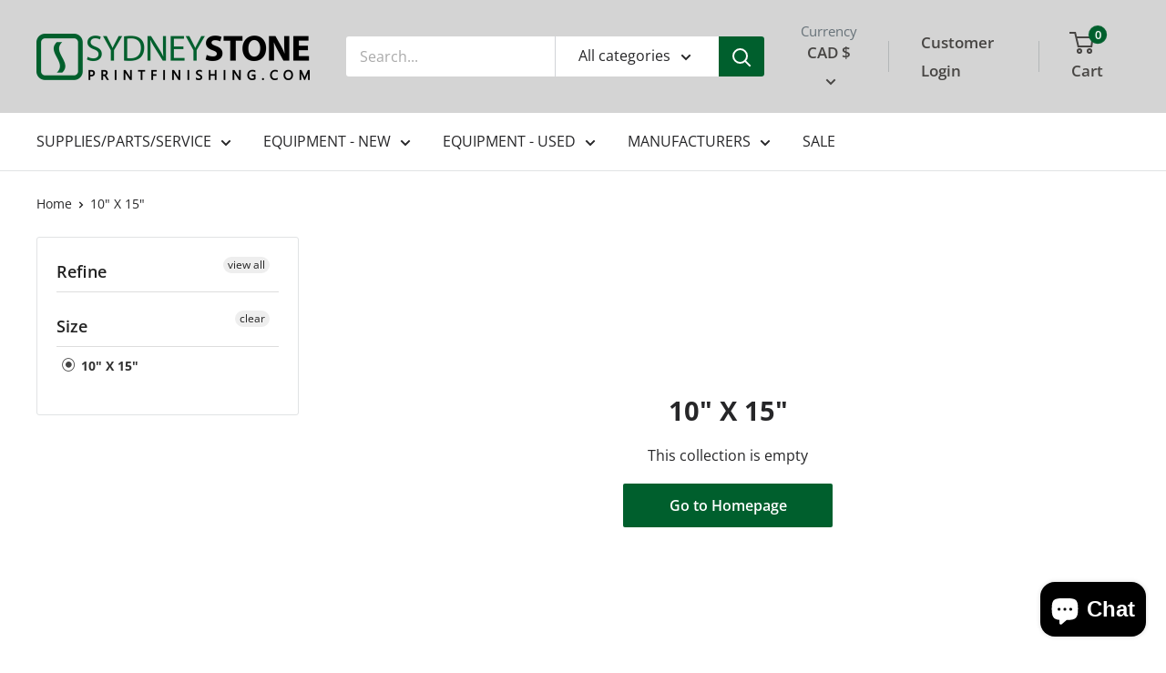

--- FILE ---
content_type: text/html; charset=utf-8
request_url: https://www.google.com/recaptcha/enterprise/anchor?ar=1&k=6LdGZJsoAAAAAIwMJHRwqiAHA6A_6ZP6bTYpbgSX&co=aHR0cHM6Ly93d3cucHJpbnRmaW5pc2hpbmcuY29tOjQ0Mw..&hl=en&v=PoyoqOPhxBO7pBk68S4YbpHZ&size=invisible&badge=inline&anchor-ms=20000&execute-ms=30000&cb=qeb2g07c1wdd
body_size: 48882
content:
<!DOCTYPE HTML><html dir="ltr" lang="en"><head><meta http-equiv="Content-Type" content="text/html; charset=UTF-8">
<meta http-equiv="X-UA-Compatible" content="IE=edge">
<title>reCAPTCHA</title>
<style type="text/css">
/* cyrillic-ext */
@font-face {
  font-family: 'Roboto';
  font-style: normal;
  font-weight: 400;
  font-stretch: 100%;
  src: url(//fonts.gstatic.com/s/roboto/v48/KFO7CnqEu92Fr1ME7kSn66aGLdTylUAMa3GUBHMdazTgWw.woff2) format('woff2');
  unicode-range: U+0460-052F, U+1C80-1C8A, U+20B4, U+2DE0-2DFF, U+A640-A69F, U+FE2E-FE2F;
}
/* cyrillic */
@font-face {
  font-family: 'Roboto';
  font-style: normal;
  font-weight: 400;
  font-stretch: 100%;
  src: url(//fonts.gstatic.com/s/roboto/v48/KFO7CnqEu92Fr1ME7kSn66aGLdTylUAMa3iUBHMdazTgWw.woff2) format('woff2');
  unicode-range: U+0301, U+0400-045F, U+0490-0491, U+04B0-04B1, U+2116;
}
/* greek-ext */
@font-face {
  font-family: 'Roboto';
  font-style: normal;
  font-weight: 400;
  font-stretch: 100%;
  src: url(//fonts.gstatic.com/s/roboto/v48/KFO7CnqEu92Fr1ME7kSn66aGLdTylUAMa3CUBHMdazTgWw.woff2) format('woff2');
  unicode-range: U+1F00-1FFF;
}
/* greek */
@font-face {
  font-family: 'Roboto';
  font-style: normal;
  font-weight: 400;
  font-stretch: 100%;
  src: url(//fonts.gstatic.com/s/roboto/v48/KFO7CnqEu92Fr1ME7kSn66aGLdTylUAMa3-UBHMdazTgWw.woff2) format('woff2');
  unicode-range: U+0370-0377, U+037A-037F, U+0384-038A, U+038C, U+038E-03A1, U+03A3-03FF;
}
/* math */
@font-face {
  font-family: 'Roboto';
  font-style: normal;
  font-weight: 400;
  font-stretch: 100%;
  src: url(//fonts.gstatic.com/s/roboto/v48/KFO7CnqEu92Fr1ME7kSn66aGLdTylUAMawCUBHMdazTgWw.woff2) format('woff2');
  unicode-range: U+0302-0303, U+0305, U+0307-0308, U+0310, U+0312, U+0315, U+031A, U+0326-0327, U+032C, U+032F-0330, U+0332-0333, U+0338, U+033A, U+0346, U+034D, U+0391-03A1, U+03A3-03A9, U+03B1-03C9, U+03D1, U+03D5-03D6, U+03F0-03F1, U+03F4-03F5, U+2016-2017, U+2034-2038, U+203C, U+2040, U+2043, U+2047, U+2050, U+2057, U+205F, U+2070-2071, U+2074-208E, U+2090-209C, U+20D0-20DC, U+20E1, U+20E5-20EF, U+2100-2112, U+2114-2115, U+2117-2121, U+2123-214F, U+2190, U+2192, U+2194-21AE, U+21B0-21E5, U+21F1-21F2, U+21F4-2211, U+2213-2214, U+2216-22FF, U+2308-230B, U+2310, U+2319, U+231C-2321, U+2336-237A, U+237C, U+2395, U+239B-23B7, U+23D0, U+23DC-23E1, U+2474-2475, U+25AF, U+25B3, U+25B7, U+25BD, U+25C1, U+25CA, U+25CC, U+25FB, U+266D-266F, U+27C0-27FF, U+2900-2AFF, U+2B0E-2B11, U+2B30-2B4C, U+2BFE, U+3030, U+FF5B, U+FF5D, U+1D400-1D7FF, U+1EE00-1EEFF;
}
/* symbols */
@font-face {
  font-family: 'Roboto';
  font-style: normal;
  font-weight: 400;
  font-stretch: 100%;
  src: url(//fonts.gstatic.com/s/roboto/v48/KFO7CnqEu92Fr1ME7kSn66aGLdTylUAMaxKUBHMdazTgWw.woff2) format('woff2');
  unicode-range: U+0001-000C, U+000E-001F, U+007F-009F, U+20DD-20E0, U+20E2-20E4, U+2150-218F, U+2190, U+2192, U+2194-2199, U+21AF, U+21E6-21F0, U+21F3, U+2218-2219, U+2299, U+22C4-22C6, U+2300-243F, U+2440-244A, U+2460-24FF, U+25A0-27BF, U+2800-28FF, U+2921-2922, U+2981, U+29BF, U+29EB, U+2B00-2BFF, U+4DC0-4DFF, U+FFF9-FFFB, U+10140-1018E, U+10190-1019C, U+101A0, U+101D0-101FD, U+102E0-102FB, U+10E60-10E7E, U+1D2C0-1D2D3, U+1D2E0-1D37F, U+1F000-1F0FF, U+1F100-1F1AD, U+1F1E6-1F1FF, U+1F30D-1F30F, U+1F315, U+1F31C, U+1F31E, U+1F320-1F32C, U+1F336, U+1F378, U+1F37D, U+1F382, U+1F393-1F39F, U+1F3A7-1F3A8, U+1F3AC-1F3AF, U+1F3C2, U+1F3C4-1F3C6, U+1F3CA-1F3CE, U+1F3D4-1F3E0, U+1F3ED, U+1F3F1-1F3F3, U+1F3F5-1F3F7, U+1F408, U+1F415, U+1F41F, U+1F426, U+1F43F, U+1F441-1F442, U+1F444, U+1F446-1F449, U+1F44C-1F44E, U+1F453, U+1F46A, U+1F47D, U+1F4A3, U+1F4B0, U+1F4B3, U+1F4B9, U+1F4BB, U+1F4BF, U+1F4C8-1F4CB, U+1F4D6, U+1F4DA, U+1F4DF, U+1F4E3-1F4E6, U+1F4EA-1F4ED, U+1F4F7, U+1F4F9-1F4FB, U+1F4FD-1F4FE, U+1F503, U+1F507-1F50B, U+1F50D, U+1F512-1F513, U+1F53E-1F54A, U+1F54F-1F5FA, U+1F610, U+1F650-1F67F, U+1F687, U+1F68D, U+1F691, U+1F694, U+1F698, U+1F6AD, U+1F6B2, U+1F6B9-1F6BA, U+1F6BC, U+1F6C6-1F6CF, U+1F6D3-1F6D7, U+1F6E0-1F6EA, U+1F6F0-1F6F3, U+1F6F7-1F6FC, U+1F700-1F7FF, U+1F800-1F80B, U+1F810-1F847, U+1F850-1F859, U+1F860-1F887, U+1F890-1F8AD, U+1F8B0-1F8BB, U+1F8C0-1F8C1, U+1F900-1F90B, U+1F93B, U+1F946, U+1F984, U+1F996, U+1F9E9, U+1FA00-1FA6F, U+1FA70-1FA7C, U+1FA80-1FA89, U+1FA8F-1FAC6, U+1FACE-1FADC, U+1FADF-1FAE9, U+1FAF0-1FAF8, U+1FB00-1FBFF;
}
/* vietnamese */
@font-face {
  font-family: 'Roboto';
  font-style: normal;
  font-weight: 400;
  font-stretch: 100%;
  src: url(//fonts.gstatic.com/s/roboto/v48/KFO7CnqEu92Fr1ME7kSn66aGLdTylUAMa3OUBHMdazTgWw.woff2) format('woff2');
  unicode-range: U+0102-0103, U+0110-0111, U+0128-0129, U+0168-0169, U+01A0-01A1, U+01AF-01B0, U+0300-0301, U+0303-0304, U+0308-0309, U+0323, U+0329, U+1EA0-1EF9, U+20AB;
}
/* latin-ext */
@font-face {
  font-family: 'Roboto';
  font-style: normal;
  font-weight: 400;
  font-stretch: 100%;
  src: url(//fonts.gstatic.com/s/roboto/v48/KFO7CnqEu92Fr1ME7kSn66aGLdTylUAMa3KUBHMdazTgWw.woff2) format('woff2');
  unicode-range: U+0100-02BA, U+02BD-02C5, U+02C7-02CC, U+02CE-02D7, U+02DD-02FF, U+0304, U+0308, U+0329, U+1D00-1DBF, U+1E00-1E9F, U+1EF2-1EFF, U+2020, U+20A0-20AB, U+20AD-20C0, U+2113, U+2C60-2C7F, U+A720-A7FF;
}
/* latin */
@font-face {
  font-family: 'Roboto';
  font-style: normal;
  font-weight: 400;
  font-stretch: 100%;
  src: url(//fonts.gstatic.com/s/roboto/v48/KFO7CnqEu92Fr1ME7kSn66aGLdTylUAMa3yUBHMdazQ.woff2) format('woff2');
  unicode-range: U+0000-00FF, U+0131, U+0152-0153, U+02BB-02BC, U+02C6, U+02DA, U+02DC, U+0304, U+0308, U+0329, U+2000-206F, U+20AC, U+2122, U+2191, U+2193, U+2212, U+2215, U+FEFF, U+FFFD;
}
/* cyrillic-ext */
@font-face {
  font-family: 'Roboto';
  font-style: normal;
  font-weight: 500;
  font-stretch: 100%;
  src: url(//fonts.gstatic.com/s/roboto/v48/KFO7CnqEu92Fr1ME7kSn66aGLdTylUAMa3GUBHMdazTgWw.woff2) format('woff2');
  unicode-range: U+0460-052F, U+1C80-1C8A, U+20B4, U+2DE0-2DFF, U+A640-A69F, U+FE2E-FE2F;
}
/* cyrillic */
@font-face {
  font-family: 'Roboto';
  font-style: normal;
  font-weight: 500;
  font-stretch: 100%;
  src: url(//fonts.gstatic.com/s/roboto/v48/KFO7CnqEu92Fr1ME7kSn66aGLdTylUAMa3iUBHMdazTgWw.woff2) format('woff2');
  unicode-range: U+0301, U+0400-045F, U+0490-0491, U+04B0-04B1, U+2116;
}
/* greek-ext */
@font-face {
  font-family: 'Roboto';
  font-style: normal;
  font-weight: 500;
  font-stretch: 100%;
  src: url(//fonts.gstatic.com/s/roboto/v48/KFO7CnqEu92Fr1ME7kSn66aGLdTylUAMa3CUBHMdazTgWw.woff2) format('woff2');
  unicode-range: U+1F00-1FFF;
}
/* greek */
@font-face {
  font-family: 'Roboto';
  font-style: normal;
  font-weight: 500;
  font-stretch: 100%;
  src: url(//fonts.gstatic.com/s/roboto/v48/KFO7CnqEu92Fr1ME7kSn66aGLdTylUAMa3-UBHMdazTgWw.woff2) format('woff2');
  unicode-range: U+0370-0377, U+037A-037F, U+0384-038A, U+038C, U+038E-03A1, U+03A3-03FF;
}
/* math */
@font-face {
  font-family: 'Roboto';
  font-style: normal;
  font-weight: 500;
  font-stretch: 100%;
  src: url(//fonts.gstatic.com/s/roboto/v48/KFO7CnqEu92Fr1ME7kSn66aGLdTylUAMawCUBHMdazTgWw.woff2) format('woff2');
  unicode-range: U+0302-0303, U+0305, U+0307-0308, U+0310, U+0312, U+0315, U+031A, U+0326-0327, U+032C, U+032F-0330, U+0332-0333, U+0338, U+033A, U+0346, U+034D, U+0391-03A1, U+03A3-03A9, U+03B1-03C9, U+03D1, U+03D5-03D6, U+03F0-03F1, U+03F4-03F5, U+2016-2017, U+2034-2038, U+203C, U+2040, U+2043, U+2047, U+2050, U+2057, U+205F, U+2070-2071, U+2074-208E, U+2090-209C, U+20D0-20DC, U+20E1, U+20E5-20EF, U+2100-2112, U+2114-2115, U+2117-2121, U+2123-214F, U+2190, U+2192, U+2194-21AE, U+21B0-21E5, U+21F1-21F2, U+21F4-2211, U+2213-2214, U+2216-22FF, U+2308-230B, U+2310, U+2319, U+231C-2321, U+2336-237A, U+237C, U+2395, U+239B-23B7, U+23D0, U+23DC-23E1, U+2474-2475, U+25AF, U+25B3, U+25B7, U+25BD, U+25C1, U+25CA, U+25CC, U+25FB, U+266D-266F, U+27C0-27FF, U+2900-2AFF, U+2B0E-2B11, U+2B30-2B4C, U+2BFE, U+3030, U+FF5B, U+FF5D, U+1D400-1D7FF, U+1EE00-1EEFF;
}
/* symbols */
@font-face {
  font-family: 'Roboto';
  font-style: normal;
  font-weight: 500;
  font-stretch: 100%;
  src: url(//fonts.gstatic.com/s/roboto/v48/KFO7CnqEu92Fr1ME7kSn66aGLdTylUAMaxKUBHMdazTgWw.woff2) format('woff2');
  unicode-range: U+0001-000C, U+000E-001F, U+007F-009F, U+20DD-20E0, U+20E2-20E4, U+2150-218F, U+2190, U+2192, U+2194-2199, U+21AF, U+21E6-21F0, U+21F3, U+2218-2219, U+2299, U+22C4-22C6, U+2300-243F, U+2440-244A, U+2460-24FF, U+25A0-27BF, U+2800-28FF, U+2921-2922, U+2981, U+29BF, U+29EB, U+2B00-2BFF, U+4DC0-4DFF, U+FFF9-FFFB, U+10140-1018E, U+10190-1019C, U+101A0, U+101D0-101FD, U+102E0-102FB, U+10E60-10E7E, U+1D2C0-1D2D3, U+1D2E0-1D37F, U+1F000-1F0FF, U+1F100-1F1AD, U+1F1E6-1F1FF, U+1F30D-1F30F, U+1F315, U+1F31C, U+1F31E, U+1F320-1F32C, U+1F336, U+1F378, U+1F37D, U+1F382, U+1F393-1F39F, U+1F3A7-1F3A8, U+1F3AC-1F3AF, U+1F3C2, U+1F3C4-1F3C6, U+1F3CA-1F3CE, U+1F3D4-1F3E0, U+1F3ED, U+1F3F1-1F3F3, U+1F3F5-1F3F7, U+1F408, U+1F415, U+1F41F, U+1F426, U+1F43F, U+1F441-1F442, U+1F444, U+1F446-1F449, U+1F44C-1F44E, U+1F453, U+1F46A, U+1F47D, U+1F4A3, U+1F4B0, U+1F4B3, U+1F4B9, U+1F4BB, U+1F4BF, U+1F4C8-1F4CB, U+1F4D6, U+1F4DA, U+1F4DF, U+1F4E3-1F4E6, U+1F4EA-1F4ED, U+1F4F7, U+1F4F9-1F4FB, U+1F4FD-1F4FE, U+1F503, U+1F507-1F50B, U+1F50D, U+1F512-1F513, U+1F53E-1F54A, U+1F54F-1F5FA, U+1F610, U+1F650-1F67F, U+1F687, U+1F68D, U+1F691, U+1F694, U+1F698, U+1F6AD, U+1F6B2, U+1F6B9-1F6BA, U+1F6BC, U+1F6C6-1F6CF, U+1F6D3-1F6D7, U+1F6E0-1F6EA, U+1F6F0-1F6F3, U+1F6F7-1F6FC, U+1F700-1F7FF, U+1F800-1F80B, U+1F810-1F847, U+1F850-1F859, U+1F860-1F887, U+1F890-1F8AD, U+1F8B0-1F8BB, U+1F8C0-1F8C1, U+1F900-1F90B, U+1F93B, U+1F946, U+1F984, U+1F996, U+1F9E9, U+1FA00-1FA6F, U+1FA70-1FA7C, U+1FA80-1FA89, U+1FA8F-1FAC6, U+1FACE-1FADC, U+1FADF-1FAE9, U+1FAF0-1FAF8, U+1FB00-1FBFF;
}
/* vietnamese */
@font-face {
  font-family: 'Roboto';
  font-style: normal;
  font-weight: 500;
  font-stretch: 100%;
  src: url(//fonts.gstatic.com/s/roboto/v48/KFO7CnqEu92Fr1ME7kSn66aGLdTylUAMa3OUBHMdazTgWw.woff2) format('woff2');
  unicode-range: U+0102-0103, U+0110-0111, U+0128-0129, U+0168-0169, U+01A0-01A1, U+01AF-01B0, U+0300-0301, U+0303-0304, U+0308-0309, U+0323, U+0329, U+1EA0-1EF9, U+20AB;
}
/* latin-ext */
@font-face {
  font-family: 'Roboto';
  font-style: normal;
  font-weight: 500;
  font-stretch: 100%;
  src: url(//fonts.gstatic.com/s/roboto/v48/KFO7CnqEu92Fr1ME7kSn66aGLdTylUAMa3KUBHMdazTgWw.woff2) format('woff2');
  unicode-range: U+0100-02BA, U+02BD-02C5, U+02C7-02CC, U+02CE-02D7, U+02DD-02FF, U+0304, U+0308, U+0329, U+1D00-1DBF, U+1E00-1E9F, U+1EF2-1EFF, U+2020, U+20A0-20AB, U+20AD-20C0, U+2113, U+2C60-2C7F, U+A720-A7FF;
}
/* latin */
@font-face {
  font-family: 'Roboto';
  font-style: normal;
  font-weight: 500;
  font-stretch: 100%;
  src: url(//fonts.gstatic.com/s/roboto/v48/KFO7CnqEu92Fr1ME7kSn66aGLdTylUAMa3yUBHMdazQ.woff2) format('woff2');
  unicode-range: U+0000-00FF, U+0131, U+0152-0153, U+02BB-02BC, U+02C6, U+02DA, U+02DC, U+0304, U+0308, U+0329, U+2000-206F, U+20AC, U+2122, U+2191, U+2193, U+2212, U+2215, U+FEFF, U+FFFD;
}
/* cyrillic-ext */
@font-face {
  font-family: 'Roboto';
  font-style: normal;
  font-weight: 900;
  font-stretch: 100%;
  src: url(//fonts.gstatic.com/s/roboto/v48/KFO7CnqEu92Fr1ME7kSn66aGLdTylUAMa3GUBHMdazTgWw.woff2) format('woff2');
  unicode-range: U+0460-052F, U+1C80-1C8A, U+20B4, U+2DE0-2DFF, U+A640-A69F, U+FE2E-FE2F;
}
/* cyrillic */
@font-face {
  font-family: 'Roboto';
  font-style: normal;
  font-weight: 900;
  font-stretch: 100%;
  src: url(//fonts.gstatic.com/s/roboto/v48/KFO7CnqEu92Fr1ME7kSn66aGLdTylUAMa3iUBHMdazTgWw.woff2) format('woff2');
  unicode-range: U+0301, U+0400-045F, U+0490-0491, U+04B0-04B1, U+2116;
}
/* greek-ext */
@font-face {
  font-family: 'Roboto';
  font-style: normal;
  font-weight: 900;
  font-stretch: 100%;
  src: url(//fonts.gstatic.com/s/roboto/v48/KFO7CnqEu92Fr1ME7kSn66aGLdTylUAMa3CUBHMdazTgWw.woff2) format('woff2');
  unicode-range: U+1F00-1FFF;
}
/* greek */
@font-face {
  font-family: 'Roboto';
  font-style: normal;
  font-weight: 900;
  font-stretch: 100%;
  src: url(//fonts.gstatic.com/s/roboto/v48/KFO7CnqEu92Fr1ME7kSn66aGLdTylUAMa3-UBHMdazTgWw.woff2) format('woff2');
  unicode-range: U+0370-0377, U+037A-037F, U+0384-038A, U+038C, U+038E-03A1, U+03A3-03FF;
}
/* math */
@font-face {
  font-family: 'Roboto';
  font-style: normal;
  font-weight: 900;
  font-stretch: 100%;
  src: url(//fonts.gstatic.com/s/roboto/v48/KFO7CnqEu92Fr1ME7kSn66aGLdTylUAMawCUBHMdazTgWw.woff2) format('woff2');
  unicode-range: U+0302-0303, U+0305, U+0307-0308, U+0310, U+0312, U+0315, U+031A, U+0326-0327, U+032C, U+032F-0330, U+0332-0333, U+0338, U+033A, U+0346, U+034D, U+0391-03A1, U+03A3-03A9, U+03B1-03C9, U+03D1, U+03D5-03D6, U+03F0-03F1, U+03F4-03F5, U+2016-2017, U+2034-2038, U+203C, U+2040, U+2043, U+2047, U+2050, U+2057, U+205F, U+2070-2071, U+2074-208E, U+2090-209C, U+20D0-20DC, U+20E1, U+20E5-20EF, U+2100-2112, U+2114-2115, U+2117-2121, U+2123-214F, U+2190, U+2192, U+2194-21AE, U+21B0-21E5, U+21F1-21F2, U+21F4-2211, U+2213-2214, U+2216-22FF, U+2308-230B, U+2310, U+2319, U+231C-2321, U+2336-237A, U+237C, U+2395, U+239B-23B7, U+23D0, U+23DC-23E1, U+2474-2475, U+25AF, U+25B3, U+25B7, U+25BD, U+25C1, U+25CA, U+25CC, U+25FB, U+266D-266F, U+27C0-27FF, U+2900-2AFF, U+2B0E-2B11, U+2B30-2B4C, U+2BFE, U+3030, U+FF5B, U+FF5D, U+1D400-1D7FF, U+1EE00-1EEFF;
}
/* symbols */
@font-face {
  font-family: 'Roboto';
  font-style: normal;
  font-weight: 900;
  font-stretch: 100%;
  src: url(//fonts.gstatic.com/s/roboto/v48/KFO7CnqEu92Fr1ME7kSn66aGLdTylUAMaxKUBHMdazTgWw.woff2) format('woff2');
  unicode-range: U+0001-000C, U+000E-001F, U+007F-009F, U+20DD-20E0, U+20E2-20E4, U+2150-218F, U+2190, U+2192, U+2194-2199, U+21AF, U+21E6-21F0, U+21F3, U+2218-2219, U+2299, U+22C4-22C6, U+2300-243F, U+2440-244A, U+2460-24FF, U+25A0-27BF, U+2800-28FF, U+2921-2922, U+2981, U+29BF, U+29EB, U+2B00-2BFF, U+4DC0-4DFF, U+FFF9-FFFB, U+10140-1018E, U+10190-1019C, U+101A0, U+101D0-101FD, U+102E0-102FB, U+10E60-10E7E, U+1D2C0-1D2D3, U+1D2E0-1D37F, U+1F000-1F0FF, U+1F100-1F1AD, U+1F1E6-1F1FF, U+1F30D-1F30F, U+1F315, U+1F31C, U+1F31E, U+1F320-1F32C, U+1F336, U+1F378, U+1F37D, U+1F382, U+1F393-1F39F, U+1F3A7-1F3A8, U+1F3AC-1F3AF, U+1F3C2, U+1F3C4-1F3C6, U+1F3CA-1F3CE, U+1F3D4-1F3E0, U+1F3ED, U+1F3F1-1F3F3, U+1F3F5-1F3F7, U+1F408, U+1F415, U+1F41F, U+1F426, U+1F43F, U+1F441-1F442, U+1F444, U+1F446-1F449, U+1F44C-1F44E, U+1F453, U+1F46A, U+1F47D, U+1F4A3, U+1F4B0, U+1F4B3, U+1F4B9, U+1F4BB, U+1F4BF, U+1F4C8-1F4CB, U+1F4D6, U+1F4DA, U+1F4DF, U+1F4E3-1F4E6, U+1F4EA-1F4ED, U+1F4F7, U+1F4F9-1F4FB, U+1F4FD-1F4FE, U+1F503, U+1F507-1F50B, U+1F50D, U+1F512-1F513, U+1F53E-1F54A, U+1F54F-1F5FA, U+1F610, U+1F650-1F67F, U+1F687, U+1F68D, U+1F691, U+1F694, U+1F698, U+1F6AD, U+1F6B2, U+1F6B9-1F6BA, U+1F6BC, U+1F6C6-1F6CF, U+1F6D3-1F6D7, U+1F6E0-1F6EA, U+1F6F0-1F6F3, U+1F6F7-1F6FC, U+1F700-1F7FF, U+1F800-1F80B, U+1F810-1F847, U+1F850-1F859, U+1F860-1F887, U+1F890-1F8AD, U+1F8B0-1F8BB, U+1F8C0-1F8C1, U+1F900-1F90B, U+1F93B, U+1F946, U+1F984, U+1F996, U+1F9E9, U+1FA00-1FA6F, U+1FA70-1FA7C, U+1FA80-1FA89, U+1FA8F-1FAC6, U+1FACE-1FADC, U+1FADF-1FAE9, U+1FAF0-1FAF8, U+1FB00-1FBFF;
}
/* vietnamese */
@font-face {
  font-family: 'Roboto';
  font-style: normal;
  font-weight: 900;
  font-stretch: 100%;
  src: url(//fonts.gstatic.com/s/roboto/v48/KFO7CnqEu92Fr1ME7kSn66aGLdTylUAMa3OUBHMdazTgWw.woff2) format('woff2');
  unicode-range: U+0102-0103, U+0110-0111, U+0128-0129, U+0168-0169, U+01A0-01A1, U+01AF-01B0, U+0300-0301, U+0303-0304, U+0308-0309, U+0323, U+0329, U+1EA0-1EF9, U+20AB;
}
/* latin-ext */
@font-face {
  font-family: 'Roboto';
  font-style: normal;
  font-weight: 900;
  font-stretch: 100%;
  src: url(//fonts.gstatic.com/s/roboto/v48/KFO7CnqEu92Fr1ME7kSn66aGLdTylUAMa3KUBHMdazTgWw.woff2) format('woff2');
  unicode-range: U+0100-02BA, U+02BD-02C5, U+02C7-02CC, U+02CE-02D7, U+02DD-02FF, U+0304, U+0308, U+0329, U+1D00-1DBF, U+1E00-1E9F, U+1EF2-1EFF, U+2020, U+20A0-20AB, U+20AD-20C0, U+2113, U+2C60-2C7F, U+A720-A7FF;
}
/* latin */
@font-face {
  font-family: 'Roboto';
  font-style: normal;
  font-weight: 900;
  font-stretch: 100%;
  src: url(//fonts.gstatic.com/s/roboto/v48/KFO7CnqEu92Fr1ME7kSn66aGLdTylUAMa3yUBHMdazQ.woff2) format('woff2');
  unicode-range: U+0000-00FF, U+0131, U+0152-0153, U+02BB-02BC, U+02C6, U+02DA, U+02DC, U+0304, U+0308, U+0329, U+2000-206F, U+20AC, U+2122, U+2191, U+2193, U+2212, U+2215, U+FEFF, U+FFFD;
}

</style>
<link rel="stylesheet" type="text/css" href="https://www.gstatic.com/recaptcha/releases/PoyoqOPhxBO7pBk68S4YbpHZ/styles__ltr.css">
<script nonce="n-f3RwtLcuumz5KjodlETg" type="text/javascript">window['__recaptcha_api'] = 'https://www.google.com/recaptcha/enterprise/';</script>
<script type="text/javascript" src="https://www.gstatic.com/recaptcha/releases/PoyoqOPhxBO7pBk68S4YbpHZ/recaptcha__en.js" nonce="n-f3RwtLcuumz5KjodlETg">
      
    </script></head>
<body><div id="rc-anchor-alert" class="rc-anchor-alert">This reCAPTCHA is for testing purposes only. Please report to the site admin if you are seeing this.</div>
<input type="hidden" id="recaptcha-token" value="[base64]">
<script type="text/javascript" nonce="n-f3RwtLcuumz5KjodlETg">
      recaptcha.anchor.Main.init("[\x22ainput\x22,[\x22bgdata\x22,\x22\x22,\[base64]/[base64]/[base64]/[base64]/[base64]/[base64]/KGcoTywyNTMsTy5PKSxVRyhPLEMpKTpnKE8sMjUzLEMpLE8pKSxsKSksTykpfSxieT1mdW5jdGlvbihDLE8sdSxsKXtmb3IobD0odT1SKEMpLDApO08+MDtPLS0pbD1sPDw4fFooQyk7ZyhDLHUsbCl9LFVHPWZ1bmN0aW9uKEMsTyl7Qy5pLmxlbmd0aD4xMDQ/[base64]/[base64]/[base64]/[base64]/[base64]/[base64]/[base64]\\u003d\x22,\[base64]\x22,\x22wrfCqsO2w6vCg8KQw6PCjMO4X1jDucOWwpfDgMO7A2czw5ZINhZTC8OBLMOOecK/[base64]/DqMK+wr/CkcOlCjjCvMKDw6DDtGYFwoPCm2HDn8OLe8KHwrLCv8K6Zz/DiXnCucKyKcKmwrzCqF54w6LCs8OJw6NrD8KuNV/CusKCf0N7w6PCrgZITMOwwoFWbcKkw6ZYwrEtw5YSwpMNasKvw5vCgsKPwrrDvMKfME3DlUzDjUHCpgVRwqDChSk6acKuw4t6bcKENz8pJy5SBMO0wojDmsK2w4XCn8KwWsO7BX0xPMK8eHsvwr/DnsOcw73CusOnw7wIw4pfJsOVwr3DjgnDsXcQw7Fpw4dRwqvCnH8eAXtRwp5Vw6XCq8KEZUI2aMO2w4wABGBSwr9hw5UsM0k2wqLCnk/Dp3sAV8KGWhfCqsO1PEBiPmPDucOKwqvCtRoUXsOYw6rCtzFpIUnDqyzDi28rwrF5MsKRw5jCr8KLCRIIw5LCoyrCjgN0wqIbw4LCumw6fhc5wpbCgMK4GsKSEjfCgETDjsKowrrDpn5LeMKUdXzDrz7CqcO9wphaWD/Cl8KZcxQ/[base64]/CqcKCeArDvcO2wpzCvS04TsO+ZcOlw74zd8Ovw7HCtB07w6rChsOODxfDrRzCssKdw5XDnjHDolUsb8KuKC7DvkTCqsOaw6QufcKIVRsmScKHw63ChyLDtMKcGMOUw4zDicKfwosAXC/[base64]/Dq8KKw4XDmX3DscOZw5nCnMOLw7MXH8OtBcOVPhkhGlQ+ScKDw5twwqZ0wq8Nw6Iiw7BXw5Msw5vDnsOwKgNqw4JJTQjDhMKpL8KWwqjCv8KZB8OJPgvDpw/CqsKUSTjCrsK4w6jClcKzSsORWMOcEMK9FjnDn8KSbiFrwpNlGMOiw5EowrjDnMKwMjN1woQCGcK9NMKATg7DuVjDlMKZO8O0e8OZb8KqUlRdw6wGwqsGw5NYcsKSwq7CmGvDoMO/[base64]/[base64]/CgUDDh3PDiW/DhEQEw7F7SsKybm/DnjhHZHAoe8KVwrrCsg1ow53DhsOGw43Cjn1aI30Ww47DsUrDvVU5VD5OHcK8wrgFUcOMw4bChwMEGMO4wqjDqcKIPMOXI8KSw5kZNMOsPEsWE8OkwqbCn8KtwoI4w5NKXS3CoC7DvsOTw7PDtcOlcEBVTkw5P3PCnmHCrDnDuhp6wqHCrF/[base64]/YsKnwrlNw5BRwo/CksOJwo3CrsKyDcO+YD/[base64]/DmQcsfh8EwqDCpkzDrcKtFBgkAjvDrMKeeivDgBHDujrDo8OLwpPDn8K5FU/DrDwPwqs/w5hPwo1jwqNPZsKPFHdPDk/ClMK3w6h9w7ozCsOOwolmw7vDrkXCgsKsasKZwr3Cn8KtGMKSwpTCusOxe8OWZsOVw5HDnsOAw4Eiw7I8wr7DkE4UwpLCqwrDj8KzwpJMw5bDgsOiTnPCrsONJhXCg1vCncKOUg/DisOsw4nDnl00wrpXw5VadsKFSlFJQhYew7tXwqbDsy0NZMOjMcKrVcObw6TClsOXKULCoMOwcMO+N8KOwqMNw4d4wq3CqsOZw4lLw4TDqsK9wroFwrTDhmXCmwkkwrU3woFZw43DkAAeWMKzw5nDt8OuZHwKWMKBw5tDw5/Cm10EwrvDhMOMwrrChsOxwq7CtMKvGsKHw6Zcwr4JwqdQw5TCniVJw7zChRnCrVXDtkUOcsOxwpJAw7xXD8Obwq7Ds8K8Uz/[base64]/w6tUwpV7FyzCuAHDpcOUw4gPw7DCkEHDvAwkwqbDoxweMUQBw5k3wrbDvcK2wrUKw5cfecOsRyITZzADcF3CicO2w4knwoIjwqjDpcOnLMOffsKTBEXCum/DsMOWeygXKEpdw5RUP2DDtMKAd8O1wq3Du3rCt8KLw53DrcKxwpXDqQLCr8KvXHDDpMKZwqjDiMKyw6vCo8OXOwvCjFLDjMOIw63Cv8OXXsKOw7zCq18IDCsARsOEWmFfTsOWN8O1AEVOwpDCi8OXbsKTdRsjw5jDvGANwqUyA8K8w4DCj3Utw68GDsK1wr/CicO5w4/CkMK/PMKfdTpaEyXDnsOPw6IywrtxUxkPw6rDqGLDusKKw4rCiMOEwonCgcOvwp8gBMKkUBLDqhXDksOWw5tFPcK7fkTCiG3CmcOJw6TDh8OeARvCh8OUDRLCrnY5e8OowrLDrcKjw78iGhh5RE/CgMKCw58kcsOLA3XDgsKkYF7ChcKvw7kiasKEHsO9OcKmfcOMwrJDw5PCvDopw7hKwq7DvUt3wojCszkuwqTDtyRbKsOKw6txw7vCjAvCuUEXw6fCrMK+wqDDhsKxw7ZpRmpwRB7DsDRZCsKiJ1nCm8KbXxMrbsOVwptCUBkQX8OKw6zDiR7DssOTQMOzZsO/DMOhw4RWZ3ovXXQrbDFpwqXDiEYQFQVww6Vzw7A1w6zDiXl/bz1oC2/CmsKPw65zfxomHsOiwr7DjDzDlsKuBmPCuCRiSWRawqrCjlcGwocoOk/[base64]/[base64]/w6TDnMOWSXJdw5fCn8KBwqM9ZMO9w43CuivCvcOwwr48w43Cv8KQwoPDv8KMw5XDn8K5w6dVw5fDl8ODc34aYcKpwqPDhsOKw60NHh07wrheYHjCozLDisKJw5HDqcKHRsKjZCHDsVkIwp4Jw4RfwrnCjRbCrMOdMT7DulrDhMKtwpHDgRnDjk3Cr8O2wrwYMQ/CrTETwrhcw5NCw7BqEcO7Uy1Vw4/CgsKhw4XCnRPCiArCkFnCiSTCmQZ4f8OqCENABcK5wrzDlRMkwrDCrBjCtsKhEMKXF2LDhsKww6fCmSXDsBsjwo/DjzsBCWNOwqFaPMOXA8K1w4rCnn3CpUjClcKSWsKSSwEUaBkLwqXDgcOFw6/Dp21aWBbDuxQmKsOlMBFrUzLDpWbDqQwiwqYgwooFfMK7wr8yw6sBwrN6bcOAU24oAiTCl2nCgRQYciYbfRLDpsKJw44Tw6zCkcORw7NewqTCssK/HipUwo7CuALCiFhIccKKWcKrwpnDmcKswrzCjsKgY17DlsKgPXfDimIDS0M2w7ZDwoo7wrXCgsKkwqvDoMKuwqoFBBjDq1hNw4nCkcK5axduw4lzw5F2w5TCuMKOw6LDn8OgQw8UwoE5wrUfOhTCh8O8w7Bvwqd2wpFsaB/Di8K/LS95NBrCnsKiP8OBwoPDpcOdVcKYw4IgOMKiwrsjwrPCtsKFCGBHwqUdw7RQwoQ/[base64]/PsKxd1UyZ8OtMCXDpgV+w7QjwoHDvMORVcKxOsK+wosmw7HCosKZQMKmXsKMVcKhKGIrwp/DpcKkDBrCmWPDgMKDVXwScig8AgTCj8OTB8KYw6puKMOkw4ZWBiHCpA3CqS3Ch1DDq8KxSR/DhcKZL8Kjw6l5XsO1eE7Cr8KCPHwgSsKTZiVuw6Y1XsKkT3bDksO4wrLDhS0vRMOMfxkbw70Nw73Cj8KFEcKmXsKOwrsAwqLDlsK9w4PDnH4HJ8OFwqRiwpXDrl5uw6HDhTvCksKnwpkiw5XDtVTDtTdPwoFyCsKHw6rCgWvDvMK7wqzDkcO/w4kKB8Omwq0nGcKdcMKrDMKowpnDrCJEw4R+XWoTJ2YnTxHDgcKdEAbDsMOSZcO1w5rCoybDlMK5XhYgG8OMGTgxb8OaKRPDuhocd8KVw4PCscK5FGjDrHnDmMOcwpzCj8KDJ8K3wozChiHCvMKDw4k/[base64]/Dh2bCuDfCpCoEfcKpwqEoCz7CksKEwqHChijCn8Oxw4jDjxhFMT3CiBjCgMO0wqZ4w6jDslN3wrzCuVAvw6TCmEI0H8KJdcKcLsKFwqFWw7TDusOxF3jDih/DgBLCjAbDnXvDnGrCnSvCq8KNPMKnIcOeOMKORVTCs3dGw7TCsmApfG0GLyTDr0XCsxPCicKtRGZOwoFtwpJzw7jDuMOHWBsYw77Ci8O8wr/DhsKzwrvDksK9WXvCn29UWcOKwrDDlnxQwoBuaGXCs31lw6LCs8KTZAjDu8KsZsOGwofDsBYLKMOdwr7CujJLNsONw6k5w4RXw4/DggrDrGIMEMOYw64Fw64iw4s5YMOpWyXDlsKuw5wnQMKvO8K6KUHCq8OEABoow457w5HCtMK2civDl8OvYsO3esKFecO1SMKZO8Obwo/CuQ1fw4V4JcKrPsKvw6YCw7F0LMKgGcKoSsKsN8Kmw7h6fEXCnQbDk8OnwpnCt8K3QcKAwqbDicK3w5kkDMKBF8K8w6V/wr8swpN2woNtwr3DlcO3w5HDo1p8QsKpKsKiw4BXwrHCp8Kjwo0tVDlZw63DpUNWWi/Cql4pGMKrw445wqrCpxpDwqHDvXbDhMOrwpHCscKWw6DDpsKWwrtKWcO6eyHCqMOVGcKcU8K5wpcKw6DDn0AgwofDqCpowpzDjE1TI1PDklHDsMKUwpzCscKow4AfEHJyw6/[base64]/PxkFwobDkBLCscKJw6EGw4bCtx3DhAlDcWvDkgrDuEAob0bDqB3DjcOCwrzCnsOWw7saf8K5e8Olw7zCji3Cv2XDmSPDiAfCuUrCi8OPwqBQwoRQw4JITB/DkMO6wqXDsMKIw5/CnkXCnsKWw5dcZnQswrB6w51Ga17CvMKcwqh3w7B8AT7Dk8KJWcKOeVoIwo5bDk3Cg8OewqnDi8Opf1jCmCrCjcO0QsKnL8Oxw4LCn8KIWUxKwo/Ch8KsDMK7OhnDvWbClcOLw7gBCUbDrCnCrsO6w6zDj2oCM8OGwoccwrotw4wgOUZvLDggw63DjEYyNcKDwotTwqV7w6vDpMKmw43Dt2huwp9WwrhmRRFswoF6w4cQw7nDpEoJw53CkcK/w5hTdsOLVMOIwqZJwpDDiCDCtcONw7TDjMO+wpFPWcK5w4MfUsKHwo3DhsObw4cfQsKfw7BBwoXDpAXCnMKzwoYQBcKoc1VkwrnCpMO9McOiRwRwQsOUwo9cUcKlJ8KSw7VOAQQ6W8OxN8KRwppdF8OsZMO1w7x0wp/DnwjDkMO9w4vCqVDCrsOoKWXCrsKjHsKIIsOiw7LDryhubsKZw57Dg8KNN8K2wqIzw7HCvDoDw7YRVsKWwqrDjcKvccO/eDnChmExKiRKVXrCoAbCq8OuaGoFw6TDtlhww6HDqcOXw4nDp8ODKELDuyHDgwrCqF98OsOACCkhwqjCmsOrDMOGE2QPSMO9w5wXw4DDp8OIdcKpREfDpAvCh8K2LcOxD8K/w6sew6LCtjg/SsK/w4c7wqZuwoB7w4xyw6UAw6LCvcKrRSnDrFB5aATChlXCuj4RXSgmwqYjw6LDmsOQw681RMK4a3lEO8KQS8KjdMK5wohMwq5VW8OzOkRzwrnCjMOcw5vDmg9LH0HDhR1fCsKBaS3Cs0DDtlbCisKZV8O/w5PCr8O7XsO7dWLChMOuwpJ7wqowVsO7w4HDgAHCscKBQDJdwqg9wrzCljrDnibCvRcvw6BONT/[base64]/DksK4fk3CqsOmBsOvw5IlP0LCgiRXeCfCnkNrwpR7wrzDoHIsw7MaPcOvbVMrL8OCw4oXwqtkWg1+WMO/[base64]/C8KRwp4bw73Dg8KyYcOSAcOuGz0ew4fDisKlaVBfe8K8woo3wrnDgxbDqGPDncKxwo02XBoMI1o3wox+w746w69hw5B5H0I0EETChj09wqh/wqtTw6TDkcO/w5bDuibCj8K9F3jDpD7DhsOXwqo+wo40bwfCnsKDNilXbH5LIjnDh0Bnwq3DqcO6I8KedcKCXQABw4cgwqnDicOkwqocNsOrwpBQVcKdw4kHw6cBfQIXw7rDk8O3w6jCqcO9eMOtw61Ow5XDvMKgw6p5w5kkw7XDjkw3METDjsK/AsKHw5l/EMOIecK7eGzDm8OrKkl+wqvClcKGfMKiFlbDvB/[base64]/CmDBtw6HCq8KSw7BULjUkP8KeMVPCqMKgwpvDuXw0I8OLVwfDpX1Zw4HCncKbcELDmHFGw5fCiQTCgTNuIE3DlRgjBl0gM8KKw4nDozfDiMONAGUewq82wrHCkXAqFsKrAwTDnQsVw7bCsFQpRsOsw5HCgw5sainCm8KlSjklVyvCnX57wolUw5A0Ux9gw6M/BMOgSsKhNQwmCHx/w6zCocO2Y0TCuxYEbnfCgWlyHMK7B8KHw6ZSc2Jvw7Yvw4nCqRbCiMKXw7NKfmrCn8KJUmnCqzsKw6NwKhJgJiR/wp7CmMOrwr3Cv8OJw7zDmVbDh29KBcKnwoRFFMOMA1nCjjgvwpvDqMOMwqfDtsKXwq/DiCjCkynDj8OqwqMwwprDgcO9fU5qVMOZw6PDr3PDkyHCmzrCtcKsezkdOF88HxFcw4NSwpt3wo/CrcKJwqVRw4TDvhvCgyLDixY2XcK6Nx5fJcK/E8Kqwq7DhcKWbEJHw7nDoMKTwpV+w67Cr8KKZX3CusKnTgXDjk09wroXasKwekRsw6UhwpsqwrDDsnXCqwt0w4TDh8KTw41EesOFwpXDhMK2wqnDplTChxsKVTPCgcK7QzkSw6ZdwpVswq7DviN+ZcKyal5CO3/CisOWwrjDrkkTwrQSEFh/JTpjwoRJLDwkw5gKw7cYWwJewpPDssKFw6zCosKFwrY2HcKqw7/Dh8KRIEbCqQTCoMOvRsOCYsORwrXDgMKcR1h/c1DCkwk/NsOhUcKyZ247dGMewpJUwqvClsKwSWMrVcK1wqbDiMOIAsO0wobDjsKjAUTDlGVfw4kWJ2low5paw6zDosKFLcKkVQMhQMOEwrIGaAQIcXLCksOfw4sewpPDrCzCnVY9UXokw5hJwq7DrMKjwowzwo/CuiLCr8O4dsOEw7XDicKtQRvDoCjDn8Orwqt1awwCw6cZwqptw4PCv2XDsCMHJMOQewZxwrLCpxPCmcO0DcKNXMOrBsKSw43CiMK2w5hPDDtfw63DrcOiw4PDgsKrw7YAOsKJE8O1wq5lw4fDuUfCu8KRw6/CtkbCqnFKNS/DmcK3w5Irw6rDgV3DiMO5WcKKGcKWw4LDtMOvw7BVwoTDuBbCtMKpwrrCpH/[base64]/GXEjw5g+QG1PwrxwfMO6fkHDqsKFUkbCgsK/[base64]/Cqz5qTMOvB8KVFcOWBcOadWLDjC5Nw7nCkifDnAdAacK0w7UmwrzDosO9WcO/QV7DnsOvSMOQDMKqwr/DhsKCLTZTXcOtw6vCm0PCkWIgwrcdb8KAwqjChMOgQAwtUcO9w4zDtzc0fcKpw7jChQDDscOow7ZdZkNpwpbDv1TCuMOqw5QnwoDDu8KTwpvDrHVYc07Cv8KWDsKmwqjCs8K9wotnw5fCt8KSG27DuMKDIx/ChcK5bCvCly/CqMO0WjjCnhfDg8Kyw4Nbe8ODWcKEa8KGKR7DsMOyaMO6PMOJHcK9wr/DrcKFX1Ffw6jCk8OYL3LCq8OKPcKhI8OTwpx3woNFYcKmwpDDs8OuZ8KoLjXCmW/CgMOBwo0Uwrlgw59aw6vClmTCrHDCjwrDtWzChsOfCMKKwqPCucK1w7/DuMKCwq3DmHIudsOuYW/DmDgbw6DCrVsOw7NDLXbCtEjCly/[base64]/asOTaGtuGlvDsMKwN8OxLsOfwqADV8KvwrBJPcO5wroAPQMXF3cZKGE7TsOPClfCrR7DsQsUwrwBwpzCjsKvJ0w3w5Fya8KpwofCksKYw67CvMOYw7bDlcOGPcOzwqMUwpbCqVfDnsKabsOUR8OIUQPDkUhPw7shTcOMwrTDgxVTwqMoY8K+CkfDpsOqw4FVwrXCqUY/[base64]/Cl8OiGwPCtlNkZMOTTS/DnBkWOFh/GMOnPWsjWVbCllHCtlDDkcOSwqDDksO0S8KdanHDpcOwQUh1QcKBwo1URQPDjWUfKcK0w6DDlcORbcOpw53CnCPCocKzw5UkwojDpRrDqMO3w44cw6s/wpzDi8KfNsKiw60swoLDvF7CvxxLw4bDv1zCoG3DhsOmCsOoTsOsGUF/wqBCwp0qwr/[base64]/[base64]/DucKsw6RAGcOtCAMBwrY+w6rCt8KiQQ4ieCobw45Swpsdw4LCq2/[base64]/Dr8OKW8KkYsKIw7DDq3k3KUbDnWA5wqxRwrnDrsKsZsK1CsK1G8KLw7bDi8O1w4t8wqktw4LDpmLCvRAOPG9Ew543w7/CnxVBfEkcb3xDwoU0T3p/[base64]/[base64]/Ctlwdd8Oawp3DmXpCMFcgw7bCg0FVwpzCmXx3MiYbDsOTcRJ3w5PCqH/CrMKpVsK2w73CoDoRw70wJW4Hdn/[base64]/OGcRwp3DlSrCvyZKcTwVw6jCmTR7w7XCiTNiw73DngHDlcKVOsOvJkFIw7/CpsKXw6PDhcOnw5rCvcO0wrjDuMOcwpzDiErCk2sdw41iwrTCkEfDpMKRWVcvfBQow7kJM3Vgwr4OIcOlGnxXUR/CiMK7w6DCusKSwpZuw45SwoJ7cmDDlmDClsKpZDt9wqp8UcOKWsKkwqsfTMKUwo0iw7dfGVscwrYmw50ae8OZM0nDrTDCqg1fw7/Dk8KHwqHDn8K+wpDDs1rDqkLDn8KQe8ONw4XCmsOSOMKww7bCkRN1wq0Pb8KBw40VwqJTwoTDrsKXaMKqwrBEwokESgHDq8O2wpTDvjMGwrfDs8KgTcOzwrY+w5rChUzDicO3w5TDpsKRckHDhhzCi8O/[base64]/DicOyw6zDgsKhLC54wpJiJcOSERrDicKDw6MRw7PDosOkU8KSwovCuSU6woHChsKyw75jFU82wqjDnsOlYgVjQ2zDncO2wo3DkTh8PcKswpvDncK7woXCgcK0bA3DrWLCrcOtDsO4wrs/NVF5ZBPCuhldwqHDkCllNsOrw4/CnMOuangvwpIBw5zDiDjDpkE/[base64]/[base64]/[base64]/[base64]/DjS8nw71iw5RawrdVcgYTJ8OsXDxYwrdhCj3DlsKwFyzDscOCE8KVecO6wonCt8Khw6gfw4dQwrkNTMOvbsKZwrnDrcOZwpI7AcK/w5gXwr7CoMOMJ8OtwqdiwogebFFDARMlwqjCh8KRUcKNw7YNw4bDgsKsBsOjw4rCkSfCu23Dt1MUwr8wZsOLwofDpMKpw6fCrB/[base64]/w7XDoMOCJsKyw6FsXsKpDgbCsXxpw4QLB8K7UMK0KBQRw4pXI8KiNjPDhsOQPEnDh8KhN8KicE7CvHdINh/CjiLDu3JqFMOORj5Iw6vDnw3DrMOiwq8Cw5lgwrDDnMOIw6hHbnLDqsORwoLDtUHDssK8RcKxw77Ds27CslrCjMOcw5nCrWVpJcKIeyPCjUbCrcO8w5rCi0kzd2/Dl0rCqcOcVcKEw6bDh3nCuk7CqFtww5zChsOrTX/Chj4ZZBDDgMK6WcKjDWvDjW/[base64]/w57Ci0PCtDTCqsO2YTEobU/DnmFiLcKFKTViI8KBOcKCb0kHIU8qXMK1w7QIw7tzw4PDqcOrMMKDwrsow4fDhWVaw6Zmc8Klwq5rYTBuw5wiVMK7w6N/[base64]/Dm0LCkiTCgl3Cr15sw5ZVw4VYw7lyIXtHRmdGfMKtDMO7wrZVwp7Cj1YwMAF4woTCrcO6LcKEBFcsw7vDg8Knw5LChcKuwpV3wr/[base64]/[base64]/DsMOAdSnChQQ0wqgEwofCvcOSOSLCo8KDw5xew47CnHXDnQHCgcK9LjwDXcO9TsKjwqzDuMKjd8OGUw5PLCQ6wqzCgnDCrcOJwqrCk8OZdMK6WBLCjkRxwpbCncKcwpnDrsKNMwzCsGFvwp7CicKRw4RcXj/[base64]/ClwAow7wPw7LDp8KZQMOROMKvwqNReWh1wo/Dt8O4w6TDpsK4w7AOEEBeLcOKL8KxwpxDdxZEwq57w7bDl8Ogw5EYwrLDgyVHwpTCiWsbw5PDucOjC1bDrMOxw5hnwqfDpHbCpGrDjcKVw6Niwr/[base64]/DqMONbcK3wpXCqB/Ct8OQNXhvByFpw5/Ctz3CtMKpwphUw4PCicK9wpfCo8Kvw4cJfD8YwrgIwqdvJCcSacKABnrCuxl5esOcwpoXw4YEwqfCthfCuMKKMELDrMKOwrB5w610AMOpw7jCiXlxKMKRwq1DTFnCgSBNw6zDoBbDj8KcWMKpDcKHGMObw5sZwoPCvcO2NcORwo/CksOoWmIXwr0mwrzCmsOydcO5w6FFwqPDgcOKwpV9QkPCuMKKYsOuMsOXb0V/w7tuU1ErwqjDlcKLwpB/[base64]/Cs8Kww6DCmn0xZAwOcgpxGFxXw6bCgycKHMKDw5wLw63CuCZ/TMOxMMKbR8KCwpPCpcOxYkxCewbDn2ULNsO2Bn3CjzsYwrXCt8OUScK/[base64]/CrhFxw77DnsKvw67CuAwreMOOSwMbNiEsw74JTwZBVsKCw7pVM1pLfm/DhcKNw5/[base64]/DoMK6HhLCmG3CtjY2HsKTwqMLwpPCt18Yd2AtGzU+wp8gHUEWD8OSIks6F37ClsKdDsKIwrjDsMKHw5XDmiUFaMKQwr7DuU5CYsO5woBsDyrCnVpXZ0cHw47DmMOqwo/[base64]/[base64]/Dg8Kxw7vDoQTDh8K2woJoRinDrsKtacKUIcKqTzFpA0ATPRTDucOCwrTCh03CtsKXwoYwBMK8wrIbDMKfQ8OuCMORGFHDvRDDpMKWFE3DmsOwB0QFCcKpCgwYbsOIHHzDq8KzwpVNw5jCqsKGw6YQwpQDw5LDgVnDszvCmMKuEcOxVwHCs8OPLH/CmcOsM8ODw6ViwqAgLzMrw6QJZDXCo8OtwonDugJmw7FeM8K/FcOoG8KmwpM9LFpTw63DrcKNXsKnw6PDv8KEekUOPMKVw6XDtsOIw6rDnsKiTF/DksOuwqzCtRbDvXTCny05DH/DpsOUw5NaEMKhwqEEK8KTGcOHw4MoZlXCqzzCkWnCmGzDscOLJRjCgSErw7vCswTDucKNWixhw5jDpsOWw5sJw6t7IG8odDtvdcKxwrtDw7EQw7/[base64]/[base64]/w7BBOsO+Ul3Dq8KIMH9swpRXwpfDl1bCrlNOBD7CmsKjDcKqw4YBOw52RiV7bcKCw595AMODG8OWTR9Ew5DDl8OewrEFFHjDrkvCosKrPQZ8WcKVLjrCjz/[base64]/DuS5owq9jc23ChMKtw5Z1w5PCpxIIDFgkwqloecOrM0XCrMO2w7Y/fsKeOcK/wogLwrx4w7pZw7jCoMOeSCXCk0PCmMKkVcOBw5FOw6bDj8OCw63DlznCl3LDhjosGcKhwrY3wq4xw4NQWMOzV8O6wrvDj8O3UDPChFzDscOBw5HDs2HCrMK6woVDwpJewr43woZPbsO/[base64]/DrsOpw4BPwrpxw5/CtRkhw5JXw5pSfsOQworDqsOka8KRwpPCjEnCsMKjwo7CjsKNX1zClsOpw5o3w4lAw7QHw5gkw7/Dr0/[base64]/CqsKIdMOrwrnCsMOpw5XCvxPCrHoPw5zCi8OGwqRgw7pyw7DDqMOhw74MDsO7MsOyGsKmw5PDmSAhH25cw6HCnCRzw4HCrsOdwptqGMKmwohKwpTCqMOrwpBIw7tsEzRTLsK5w4hBwr18QVbDl8KeCjg4w7k0VFXCicOlwopXc8Knwr7DjmcXwq11w7XCphTDqEdBwp/DnBEUIF9zJXB1ecKvwpMUwo4TAsOpwrACwoJIcCnDhMKgwp5hw6V7K8OTw7/DkBspwoLCpWbDpjIMMjIxwr09TsKBX8Kzw5MewqwubcK5wq/Cp3PCjW7CssOVw6DDoMOCUiXCkDfDrXxawpUqw75ZKgAtwo/[base64]/[base64]/w7pRw5DDkTzDksKLw7/CnsOpw6PCuV4aTMK9dMKmw59WYsKmwrvDl8OtZsOiScKbwrfCg3cFw7pcw6LChsOcA8OHLU3DmcO2woBJw7PDusO+w7LDuXY6w5bDlMO/w6kfwpPCmFxEw4p0HcOjwoLDisK9E0zDucOiwqtoWsO9WcOCwprDo0jDpD8Wwq3Dk35mw5FID8Kuwo0xOcKVasOoLUhww4RGVcOvWMKzZcKhR8OEJMKVOlB9wp1Rw4fCocOOw7XDnsOKCcO/EsKSCsOCw6bDngsqTsOOeMK6PcKQwqAgw6nDgyjCjQxMwr1/[base64]/DhcKQwphfwqvDmMO/IH1CDsOoPcKuw4MDwrIzw6k/O2HDnRzDsMOuVBjDusObY0hOw4JscMOqw6kSw5d7VmE6w6LDkz3DkTzDlcObMcODLWzDgytEYMKDw77DsMOcwrHCojl0eSXDmXHCusOew73DtjXClRnChsK6bBjCqjHDmFrDq2PDlUjDocObwqlDUcOiTCzCvSwqPHnDmMOfw60Bw6sPOMOlw5Jhw5jCmsKHw78rw6/Cl8KgwqrDrzvDlU4sw73Dji3Cr1wHU1Qwdl5dw457S8Oyw6RXwrxowpnDnAbDqW1pJyhmw4rCscObOlkQwoXDoMKmw4jCjsOsGh/CkcK2WUvCgBTDklPDt8Oiw63Coyxpwqs7eTttNMKiC3rDi2YGXk/DgsKRw5LDqcK9fGfDo8Oaw4x1BsKYw7rDmcK+w6fCssKXf8O8wo52w504wpPCr8KFwoLDi8KGwqvDpsKuwpTCrkRjBDnCjsOOZMKuKlZvwqF8wr/CnMONw4XDjW/CocKcwoXChCRMLlUJA3rChGDDvsO1w5JkwoI/[base64]/I1vCtMKMe8KWwozDhzHCrD9cwp/DrsKTw57Cq1zDtwTDlMO4M8KbX2JjMcKNw63Dm8KewpcRw6bDosOaXsOCw7Vywqw/d2XDrcKlw48zcxR1wrp6Px3CqQ7CtBrClxdnwqcKVMKZw77DuhB1w7xaO27CtgHCnsKgGVZQw70Ub8KkwoMtf8KAw48JKWLCv0rDgi9+wrHDlMKXw6okw7xWBh/DvsO7w7fDtkkYw5PCjGXDscOYJmV+w4B1IMOgw6FxLMOiaMKlRsKNwpzClcKAwqkvEMKPw7MlJz3CvyQJflfDiR5XR8KJBsKoGjcxw7B/[base64]/w5p9bMKiwq9MHsOffwfDgHjCvH7DgQLCkyzCjC1qVsOzbsOmw7VaPAoyQ8Kiwq7CiWtpf8KCwrhyKcK3asOAw48ww6A7wogVwprDslbCvsKgQ8KQMMOeIA3DjMOxwrR3CkDDjVBfwpAXw7bDhywGw4YqHFIbbx7CkT4YXsKLOcK/w6xET8OOw5fCpcOrwogDLA7CgcKyw5rDjMKYQ8K6Iz99Fkc4wrcbw5cWw7hiwp7CsTPChcOAw4oCwrl8A8O9EyXCnCxOwpbDmsO+wo/[base64]/CpMKiwrnDkDg5dcKPwr/DpxNnQsK+w5zDssK1w6jDrGnClWNAcMOHLMK0N8Ktw6nDjMKOLRdqwqbCrsODeUAHKMKaOgnCr3pMwqpSXExGecKyYxzDvB7CmcO4VcOKfVLCikRxcsKxf8KXw5HCsUVyXsOPwp3CrcKFw7HDlB17w4p7PcO4w4ADREnDvxFPOzRcw6Yiw5UZI8O6KDd8V8KpLm/DqU9mVMKcw793wqXCm8OwNcKRwrHDgsOhw6wnX2jCtcODwp/DuT7CnlhbwpUOw6oxw6LDqHnDt8OVWcKPwrEEKsOrNsO5wpdWRsOvw714wq3DosOjw67DrDbDpXI9LMOTw6NnExDCtcOOOcKGXcOAU2sQLg/CpsO7VjQcYsOUQ8OFw4RoNXvDqX8gATt0wo5Sw6MiX8Ojf8OXw5TDpyLCn0JoZ3TCtmPDusOlBcK7bkFAw4ooImPCkxBIwr8cw5/CtsKOEUTCnE/Dp8K5FcK3UsOrw7NpQsOWIsKfbE3DvyJ+IcOTw43CgCIJwpfDpsOaasOrVsKpN0pww45fw7Jqw6glIhwFZmvCjCrCkMOzOiwHw7LCrsOvwrfDhjVUw48/w5PDrxXDmg0PwoXCucOMBsO+ZsKGw5loAsKWwp0JwpjCmsKmdyoGe8OpNsKFw47DjEwzw5Yxw6vCkG7Dmw5KV8Knw44GwoIrXn3Du8O4DUvDu3RiS8KND2XDp3LCqnDDtApOIsK/JsK0wqjDmMKRw6vDm8KDXsKow77ClHvDsWnClyh9wp5Rw4B+wpxPEsKWwovDssODAMOywo/[base64]/DpMK+woRpw5kDf8KOwovClMKBw53Dg0vCpcOcPgNzRy3DnMO7wpkbBjhKwqTDu18qYsKuw7cYU8KrQFHCnjrCk2rDvmsLIRzDisOEwphSHMOSEmnCocKeV10IworCvMKowpTDjHzCgWgPw6MoW8OgIcOuVmMLwoLCox/DncOUKH/Ds3JMwqzCocKNwo8TPcOTdkHDisKNR3PCu3prRcOQH8KewojDn8KwYcKDEsKSJlJPwpHCiMK+wozDscKNASfDv8O5w5NXGsKVw7rDrsKBw5tKSVXCjMKJUVQxT1fChsOAw4/Dl8KtQVM1T8OIGsODwpYBwpg8J1TDhcOWwpYUwrvChGHDtUPDssK5TcKoP0M/[base64]/wpVCHUzDuMObL8OtwoJQYBM9w7vCsMOFOTbCn8O2w53CmVXDqsKYN2UxwpV5w5gQTsOIwrcLbGbDngFQwqhcdsOyRinCjXnCkWrCvwN7X8KpCMKSWcOTCMOiOsORwpwFC09WAmHClsOebmnDtcOaw4fCo0zCucK/wrxbYgTCsV7Ct0BWwrcIQsObXcOQwrdLa2wiEcOUwoNBf8KSWzbDkgfDmRo9LTY9fcKfwp59e8K1wp5BwrZDw5fCg39Owrh0dgDDkcOAUMONAC/[base64]/woA5SmHCkkrDjDYIwpHCmkpZwp/Dq8OIdsORd8OWEwLDjmjClsK5F8OXwpdqw5XCscKewr7DqBYvEcOMF3/[base64]/[base64]/w5XCjcKow7zCoDjDmMOWBzAawpDDmzxwJMKIw6vDm8OoUsO6C8Otw5nDvk1xOm3DlzbDpcOJw7zDsXbCi8KLAhvCk8KMw74OXXvCsVnDsA/[base64]/Dg8OrfMOdGsKGwo/Cu1E9wqEaw4wZBMKEwolKwpbDlW3Dn8KRK3DDqwFzPMKNT0TDuVcOGGQadsKvw6vCsMOCwoN9K3nCn8KrSSRVw70EI1nDgG/CqcKOQMKgZ8OgQ8Kgw5XCuATDrHLCicKhw79bw7wqOMKxwojCihzDpGbDv1PDqWnDoinChETCnjIfW1rDpgRbaBVVAMKhfBbDhMOWwr7CvMOGwp9Nwocpw7DDqkfCu2BsT8KwOQluezjCj8ObIRPDuMObwpXDgzNTG1DDi8KSwot/bcKZwrQUwqBoDsO2cwoPKsOaw7lFUnhvwq89MMOewoEuw5ckU8OzdSTCjcOow78Dw6vClcOIFMKYwqlJGMOVcgTDoVzDkB3CjktNw5AJfhNNfDnDmwI0HsKqwpoFw7jCsMOSwpPCswwECcOdfsK5aWd9FMKyw5M3wrbCsT1QwrATwo5FwoPDgxJWIzdLHMKRwq/[base64]/CvcKneMOLw5seMn/CqsKRaUvDpsK9J3o+ScOGScOfRsKmw5nDu8OqwoohI8ORHcOWwpsbH2LDi8KZblzCtzdTwrYsw555GWfCn29Xwrc1OzzCmSrCmcODwoEWw4hCHcKZJMKsX8OxRMKbw4rDg8K1wo8\\u003d\x22],null,[\x22conf\x22,null,\x226LdGZJsoAAAAAIwMJHRwqiAHA6A_6ZP6bTYpbgSX\x22,0,null,null,null,1,[21,125,63,73,95,87,41,43,42,83,102,105,109,121],[1017145,333],0,null,null,null,null,0,null,0,null,700,1,null,0,\[base64]/76lBhnEnQkZnOKMAhmv8xEZ\x22,0,0,null,null,1,null,0,0,null,null,null,0],\x22https://www.printfinishing.com:443\x22,null,[3,1,3],null,null,null,1,3600,[\x22https://www.google.com/intl/en/policies/privacy/\x22,\x22https://www.google.com/intl/en/policies/terms/\x22],\x22nc+6mJFt9QoetmRy3WcX+nJqo4d9fr5QMpn5Y9YxOQY\\u003d\x22,1,0,null,1,1769279925309,0,0,[154,255,159,7],null,[64],\x22RC-Aba9pPMFvBTSuQ\x22,null,null,null,null,null,\x220dAFcWeA7nQlLVXbSvHLnUQ20lv9iAKdkDPBr_5tepfKEUEEX1K7QTOTGDT0BRyq7prrENcqg4EGDKVJ2kAG8xRc62ZwqudvU6og\x22,1769362725293]");
    </script></body></html>

--- FILE ---
content_type: text/html; charset=utf-8
request_url: https://www.google.com/recaptcha/enterprise/anchor?ar=1&k=6LdGZJsoAAAAAIwMJHRwqiAHA6A_6ZP6bTYpbgSX&co=aHR0cHM6Ly93d3cucHJpbnRmaW5pc2hpbmcuY29tOjQ0Mw..&hl=en&v=PoyoqOPhxBO7pBk68S4YbpHZ&size=invisible&badge=inline&anchor-ms=20000&execute-ms=30000&cb=qeb2g07c1wdd
body_size: 48448
content:
<!DOCTYPE HTML><html dir="ltr" lang="en"><head><meta http-equiv="Content-Type" content="text/html; charset=UTF-8">
<meta http-equiv="X-UA-Compatible" content="IE=edge">
<title>reCAPTCHA</title>
<style type="text/css">
/* cyrillic-ext */
@font-face {
  font-family: 'Roboto';
  font-style: normal;
  font-weight: 400;
  font-stretch: 100%;
  src: url(//fonts.gstatic.com/s/roboto/v48/KFO7CnqEu92Fr1ME7kSn66aGLdTylUAMa3GUBHMdazTgWw.woff2) format('woff2');
  unicode-range: U+0460-052F, U+1C80-1C8A, U+20B4, U+2DE0-2DFF, U+A640-A69F, U+FE2E-FE2F;
}
/* cyrillic */
@font-face {
  font-family: 'Roboto';
  font-style: normal;
  font-weight: 400;
  font-stretch: 100%;
  src: url(//fonts.gstatic.com/s/roboto/v48/KFO7CnqEu92Fr1ME7kSn66aGLdTylUAMa3iUBHMdazTgWw.woff2) format('woff2');
  unicode-range: U+0301, U+0400-045F, U+0490-0491, U+04B0-04B1, U+2116;
}
/* greek-ext */
@font-face {
  font-family: 'Roboto';
  font-style: normal;
  font-weight: 400;
  font-stretch: 100%;
  src: url(//fonts.gstatic.com/s/roboto/v48/KFO7CnqEu92Fr1ME7kSn66aGLdTylUAMa3CUBHMdazTgWw.woff2) format('woff2');
  unicode-range: U+1F00-1FFF;
}
/* greek */
@font-face {
  font-family: 'Roboto';
  font-style: normal;
  font-weight: 400;
  font-stretch: 100%;
  src: url(//fonts.gstatic.com/s/roboto/v48/KFO7CnqEu92Fr1ME7kSn66aGLdTylUAMa3-UBHMdazTgWw.woff2) format('woff2');
  unicode-range: U+0370-0377, U+037A-037F, U+0384-038A, U+038C, U+038E-03A1, U+03A3-03FF;
}
/* math */
@font-face {
  font-family: 'Roboto';
  font-style: normal;
  font-weight: 400;
  font-stretch: 100%;
  src: url(//fonts.gstatic.com/s/roboto/v48/KFO7CnqEu92Fr1ME7kSn66aGLdTylUAMawCUBHMdazTgWw.woff2) format('woff2');
  unicode-range: U+0302-0303, U+0305, U+0307-0308, U+0310, U+0312, U+0315, U+031A, U+0326-0327, U+032C, U+032F-0330, U+0332-0333, U+0338, U+033A, U+0346, U+034D, U+0391-03A1, U+03A3-03A9, U+03B1-03C9, U+03D1, U+03D5-03D6, U+03F0-03F1, U+03F4-03F5, U+2016-2017, U+2034-2038, U+203C, U+2040, U+2043, U+2047, U+2050, U+2057, U+205F, U+2070-2071, U+2074-208E, U+2090-209C, U+20D0-20DC, U+20E1, U+20E5-20EF, U+2100-2112, U+2114-2115, U+2117-2121, U+2123-214F, U+2190, U+2192, U+2194-21AE, U+21B0-21E5, U+21F1-21F2, U+21F4-2211, U+2213-2214, U+2216-22FF, U+2308-230B, U+2310, U+2319, U+231C-2321, U+2336-237A, U+237C, U+2395, U+239B-23B7, U+23D0, U+23DC-23E1, U+2474-2475, U+25AF, U+25B3, U+25B7, U+25BD, U+25C1, U+25CA, U+25CC, U+25FB, U+266D-266F, U+27C0-27FF, U+2900-2AFF, U+2B0E-2B11, U+2B30-2B4C, U+2BFE, U+3030, U+FF5B, U+FF5D, U+1D400-1D7FF, U+1EE00-1EEFF;
}
/* symbols */
@font-face {
  font-family: 'Roboto';
  font-style: normal;
  font-weight: 400;
  font-stretch: 100%;
  src: url(//fonts.gstatic.com/s/roboto/v48/KFO7CnqEu92Fr1ME7kSn66aGLdTylUAMaxKUBHMdazTgWw.woff2) format('woff2');
  unicode-range: U+0001-000C, U+000E-001F, U+007F-009F, U+20DD-20E0, U+20E2-20E4, U+2150-218F, U+2190, U+2192, U+2194-2199, U+21AF, U+21E6-21F0, U+21F3, U+2218-2219, U+2299, U+22C4-22C6, U+2300-243F, U+2440-244A, U+2460-24FF, U+25A0-27BF, U+2800-28FF, U+2921-2922, U+2981, U+29BF, U+29EB, U+2B00-2BFF, U+4DC0-4DFF, U+FFF9-FFFB, U+10140-1018E, U+10190-1019C, U+101A0, U+101D0-101FD, U+102E0-102FB, U+10E60-10E7E, U+1D2C0-1D2D3, U+1D2E0-1D37F, U+1F000-1F0FF, U+1F100-1F1AD, U+1F1E6-1F1FF, U+1F30D-1F30F, U+1F315, U+1F31C, U+1F31E, U+1F320-1F32C, U+1F336, U+1F378, U+1F37D, U+1F382, U+1F393-1F39F, U+1F3A7-1F3A8, U+1F3AC-1F3AF, U+1F3C2, U+1F3C4-1F3C6, U+1F3CA-1F3CE, U+1F3D4-1F3E0, U+1F3ED, U+1F3F1-1F3F3, U+1F3F5-1F3F7, U+1F408, U+1F415, U+1F41F, U+1F426, U+1F43F, U+1F441-1F442, U+1F444, U+1F446-1F449, U+1F44C-1F44E, U+1F453, U+1F46A, U+1F47D, U+1F4A3, U+1F4B0, U+1F4B3, U+1F4B9, U+1F4BB, U+1F4BF, U+1F4C8-1F4CB, U+1F4D6, U+1F4DA, U+1F4DF, U+1F4E3-1F4E6, U+1F4EA-1F4ED, U+1F4F7, U+1F4F9-1F4FB, U+1F4FD-1F4FE, U+1F503, U+1F507-1F50B, U+1F50D, U+1F512-1F513, U+1F53E-1F54A, U+1F54F-1F5FA, U+1F610, U+1F650-1F67F, U+1F687, U+1F68D, U+1F691, U+1F694, U+1F698, U+1F6AD, U+1F6B2, U+1F6B9-1F6BA, U+1F6BC, U+1F6C6-1F6CF, U+1F6D3-1F6D7, U+1F6E0-1F6EA, U+1F6F0-1F6F3, U+1F6F7-1F6FC, U+1F700-1F7FF, U+1F800-1F80B, U+1F810-1F847, U+1F850-1F859, U+1F860-1F887, U+1F890-1F8AD, U+1F8B0-1F8BB, U+1F8C0-1F8C1, U+1F900-1F90B, U+1F93B, U+1F946, U+1F984, U+1F996, U+1F9E9, U+1FA00-1FA6F, U+1FA70-1FA7C, U+1FA80-1FA89, U+1FA8F-1FAC6, U+1FACE-1FADC, U+1FADF-1FAE9, U+1FAF0-1FAF8, U+1FB00-1FBFF;
}
/* vietnamese */
@font-face {
  font-family: 'Roboto';
  font-style: normal;
  font-weight: 400;
  font-stretch: 100%;
  src: url(//fonts.gstatic.com/s/roboto/v48/KFO7CnqEu92Fr1ME7kSn66aGLdTylUAMa3OUBHMdazTgWw.woff2) format('woff2');
  unicode-range: U+0102-0103, U+0110-0111, U+0128-0129, U+0168-0169, U+01A0-01A1, U+01AF-01B0, U+0300-0301, U+0303-0304, U+0308-0309, U+0323, U+0329, U+1EA0-1EF9, U+20AB;
}
/* latin-ext */
@font-face {
  font-family: 'Roboto';
  font-style: normal;
  font-weight: 400;
  font-stretch: 100%;
  src: url(//fonts.gstatic.com/s/roboto/v48/KFO7CnqEu92Fr1ME7kSn66aGLdTylUAMa3KUBHMdazTgWw.woff2) format('woff2');
  unicode-range: U+0100-02BA, U+02BD-02C5, U+02C7-02CC, U+02CE-02D7, U+02DD-02FF, U+0304, U+0308, U+0329, U+1D00-1DBF, U+1E00-1E9F, U+1EF2-1EFF, U+2020, U+20A0-20AB, U+20AD-20C0, U+2113, U+2C60-2C7F, U+A720-A7FF;
}
/* latin */
@font-face {
  font-family: 'Roboto';
  font-style: normal;
  font-weight: 400;
  font-stretch: 100%;
  src: url(//fonts.gstatic.com/s/roboto/v48/KFO7CnqEu92Fr1ME7kSn66aGLdTylUAMa3yUBHMdazQ.woff2) format('woff2');
  unicode-range: U+0000-00FF, U+0131, U+0152-0153, U+02BB-02BC, U+02C6, U+02DA, U+02DC, U+0304, U+0308, U+0329, U+2000-206F, U+20AC, U+2122, U+2191, U+2193, U+2212, U+2215, U+FEFF, U+FFFD;
}
/* cyrillic-ext */
@font-face {
  font-family: 'Roboto';
  font-style: normal;
  font-weight: 500;
  font-stretch: 100%;
  src: url(//fonts.gstatic.com/s/roboto/v48/KFO7CnqEu92Fr1ME7kSn66aGLdTylUAMa3GUBHMdazTgWw.woff2) format('woff2');
  unicode-range: U+0460-052F, U+1C80-1C8A, U+20B4, U+2DE0-2DFF, U+A640-A69F, U+FE2E-FE2F;
}
/* cyrillic */
@font-face {
  font-family: 'Roboto';
  font-style: normal;
  font-weight: 500;
  font-stretch: 100%;
  src: url(//fonts.gstatic.com/s/roboto/v48/KFO7CnqEu92Fr1ME7kSn66aGLdTylUAMa3iUBHMdazTgWw.woff2) format('woff2');
  unicode-range: U+0301, U+0400-045F, U+0490-0491, U+04B0-04B1, U+2116;
}
/* greek-ext */
@font-face {
  font-family: 'Roboto';
  font-style: normal;
  font-weight: 500;
  font-stretch: 100%;
  src: url(//fonts.gstatic.com/s/roboto/v48/KFO7CnqEu92Fr1ME7kSn66aGLdTylUAMa3CUBHMdazTgWw.woff2) format('woff2');
  unicode-range: U+1F00-1FFF;
}
/* greek */
@font-face {
  font-family: 'Roboto';
  font-style: normal;
  font-weight: 500;
  font-stretch: 100%;
  src: url(//fonts.gstatic.com/s/roboto/v48/KFO7CnqEu92Fr1ME7kSn66aGLdTylUAMa3-UBHMdazTgWw.woff2) format('woff2');
  unicode-range: U+0370-0377, U+037A-037F, U+0384-038A, U+038C, U+038E-03A1, U+03A3-03FF;
}
/* math */
@font-face {
  font-family: 'Roboto';
  font-style: normal;
  font-weight: 500;
  font-stretch: 100%;
  src: url(//fonts.gstatic.com/s/roboto/v48/KFO7CnqEu92Fr1ME7kSn66aGLdTylUAMawCUBHMdazTgWw.woff2) format('woff2');
  unicode-range: U+0302-0303, U+0305, U+0307-0308, U+0310, U+0312, U+0315, U+031A, U+0326-0327, U+032C, U+032F-0330, U+0332-0333, U+0338, U+033A, U+0346, U+034D, U+0391-03A1, U+03A3-03A9, U+03B1-03C9, U+03D1, U+03D5-03D6, U+03F0-03F1, U+03F4-03F5, U+2016-2017, U+2034-2038, U+203C, U+2040, U+2043, U+2047, U+2050, U+2057, U+205F, U+2070-2071, U+2074-208E, U+2090-209C, U+20D0-20DC, U+20E1, U+20E5-20EF, U+2100-2112, U+2114-2115, U+2117-2121, U+2123-214F, U+2190, U+2192, U+2194-21AE, U+21B0-21E5, U+21F1-21F2, U+21F4-2211, U+2213-2214, U+2216-22FF, U+2308-230B, U+2310, U+2319, U+231C-2321, U+2336-237A, U+237C, U+2395, U+239B-23B7, U+23D0, U+23DC-23E1, U+2474-2475, U+25AF, U+25B3, U+25B7, U+25BD, U+25C1, U+25CA, U+25CC, U+25FB, U+266D-266F, U+27C0-27FF, U+2900-2AFF, U+2B0E-2B11, U+2B30-2B4C, U+2BFE, U+3030, U+FF5B, U+FF5D, U+1D400-1D7FF, U+1EE00-1EEFF;
}
/* symbols */
@font-face {
  font-family: 'Roboto';
  font-style: normal;
  font-weight: 500;
  font-stretch: 100%;
  src: url(//fonts.gstatic.com/s/roboto/v48/KFO7CnqEu92Fr1ME7kSn66aGLdTylUAMaxKUBHMdazTgWw.woff2) format('woff2');
  unicode-range: U+0001-000C, U+000E-001F, U+007F-009F, U+20DD-20E0, U+20E2-20E4, U+2150-218F, U+2190, U+2192, U+2194-2199, U+21AF, U+21E6-21F0, U+21F3, U+2218-2219, U+2299, U+22C4-22C6, U+2300-243F, U+2440-244A, U+2460-24FF, U+25A0-27BF, U+2800-28FF, U+2921-2922, U+2981, U+29BF, U+29EB, U+2B00-2BFF, U+4DC0-4DFF, U+FFF9-FFFB, U+10140-1018E, U+10190-1019C, U+101A0, U+101D0-101FD, U+102E0-102FB, U+10E60-10E7E, U+1D2C0-1D2D3, U+1D2E0-1D37F, U+1F000-1F0FF, U+1F100-1F1AD, U+1F1E6-1F1FF, U+1F30D-1F30F, U+1F315, U+1F31C, U+1F31E, U+1F320-1F32C, U+1F336, U+1F378, U+1F37D, U+1F382, U+1F393-1F39F, U+1F3A7-1F3A8, U+1F3AC-1F3AF, U+1F3C2, U+1F3C4-1F3C6, U+1F3CA-1F3CE, U+1F3D4-1F3E0, U+1F3ED, U+1F3F1-1F3F3, U+1F3F5-1F3F7, U+1F408, U+1F415, U+1F41F, U+1F426, U+1F43F, U+1F441-1F442, U+1F444, U+1F446-1F449, U+1F44C-1F44E, U+1F453, U+1F46A, U+1F47D, U+1F4A3, U+1F4B0, U+1F4B3, U+1F4B9, U+1F4BB, U+1F4BF, U+1F4C8-1F4CB, U+1F4D6, U+1F4DA, U+1F4DF, U+1F4E3-1F4E6, U+1F4EA-1F4ED, U+1F4F7, U+1F4F9-1F4FB, U+1F4FD-1F4FE, U+1F503, U+1F507-1F50B, U+1F50D, U+1F512-1F513, U+1F53E-1F54A, U+1F54F-1F5FA, U+1F610, U+1F650-1F67F, U+1F687, U+1F68D, U+1F691, U+1F694, U+1F698, U+1F6AD, U+1F6B2, U+1F6B9-1F6BA, U+1F6BC, U+1F6C6-1F6CF, U+1F6D3-1F6D7, U+1F6E0-1F6EA, U+1F6F0-1F6F3, U+1F6F7-1F6FC, U+1F700-1F7FF, U+1F800-1F80B, U+1F810-1F847, U+1F850-1F859, U+1F860-1F887, U+1F890-1F8AD, U+1F8B0-1F8BB, U+1F8C0-1F8C1, U+1F900-1F90B, U+1F93B, U+1F946, U+1F984, U+1F996, U+1F9E9, U+1FA00-1FA6F, U+1FA70-1FA7C, U+1FA80-1FA89, U+1FA8F-1FAC6, U+1FACE-1FADC, U+1FADF-1FAE9, U+1FAF0-1FAF8, U+1FB00-1FBFF;
}
/* vietnamese */
@font-face {
  font-family: 'Roboto';
  font-style: normal;
  font-weight: 500;
  font-stretch: 100%;
  src: url(//fonts.gstatic.com/s/roboto/v48/KFO7CnqEu92Fr1ME7kSn66aGLdTylUAMa3OUBHMdazTgWw.woff2) format('woff2');
  unicode-range: U+0102-0103, U+0110-0111, U+0128-0129, U+0168-0169, U+01A0-01A1, U+01AF-01B0, U+0300-0301, U+0303-0304, U+0308-0309, U+0323, U+0329, U+1EA0-1EF9, U+20AB;
}
/* latin-ext */
@font-face {
  font-family: 'Roboto';
  font-style: normal;
  font-weight: 500;
  font-stretch: 100%;
  src: url(//fonts.gstatic.com/s/roboto/v48/KFO7CnqEu92Fr1ME7kSn66aGLdTylUAMa3KUBHMdazTgWw.woff2) format('woff2');
  unicode-range: U+0100-02BA, U+02BD-02C5, U+02C7-02CC, U+02CE-02D7, U+02DD-02FF, U+0304, U+0308, U+0329, U+1D00-1DBF, U+1E00-1E9F, U+1EF2-1EFF, U+2020, U+20A0-20AB, U+20AD-20C0, U+2113, U+2C60-2C7F, U+A720-A7FF;
}
/* latin */
@font-face {
  font-family: 'Roboto';
  font-style: normal;
  font-weight: 500;
  font-stretch: 100%;
  src: url(//fonts.gstatic.com/s/roboto/v48/KFO7CnqEu92Fr1ME7kSn66aGLdTylUAMa3yUBHMdazQ.woff2) format('woff2');
  unicode-range: U+0000-00FF, U+0131, U+0152-0153, U+02BB-02BC, U+02C6, U+02DA, U+02DC, U+0304, U+0308, U+0329, U+2000-206F, U+20AC, U+2122, U+2191, U+2193, U+2212, U+2215, U+FEFF, U+FFFD;
}
/* cyrillic-ext */
@font-face {
  font-family: 'Roboto';
  font-style: normal;
  font-weight: 900;
  font-stretch: 100%;
  src: url(//fonts.gstatic.com/s/roboto/v48/KFO7CnqEu92Fr1ME7kSn66aGLdTylUAMa3GUBHMdazTgWw.woff2) format('woff2');
  unicode-range: U+0460-052F, U+1C80-1C8A, U+20B4, U+2DE0-2DFF, U+A640-A69F, U+FE2E-FE2F;
}
/* cyrillic */
@font-face {
  font-family: 'Roboto';
  font-style: normal;
  font-weight: 900;
  font-stretch: 100%;
  src: url(//fonts.gstatic.com/s/roboto/v48/KFO7CnqEu92Fr1ME7kSn66aGLdTylUAMa3iUBHMdazTgWw.woff2) format('woff2');
  unicode-range: U+0301, U+0400-045F, U+0490-0491, U+04B0-04B1, U+2116;
}
/* greek-ext */
@font-face {
  font-family: 'Roboto';
  font-style: normal;
  font-weight: 900;
  font-stretch: 100%;
  src: url(//fonts.gstatic.com/s/roboto/v48/KFO7CnqEu92Fr1ME7kSn66aGLdTylUAMa3CUBHMdazTgWw.woff2) format('woff2');
  unicode-range: U+1F00-1FFF;
}
/* greek */
@font-face {
  font-family: 'Roboto';
  font-style: normal;
  font-weight: 900;
  font-stretch: 100%;
  src: url(//fonts.gstatic.com/s/roboto/v48/KFO7CnqEu92Fr1ME7kSn66aGLdTylUAMa3-UBHMdazTgWw.woff2) format('woff2');
  unicode-range: U+0370-0377, U+037A-037F, U+0384-038A, U+038C, U+038E-03A1, U+03A3-03FF;
}
/* math */
@font-face {
  font-family: 'Roboto';
  font-style: normal;
  font-weight: 900;
  font-stretch: 100%;
  src: url(//fonts.gstatic.com/s/roboto/v48/KFO7CnqEu92Fr1ME7kSn66aGLdTylUAMawCUBHMdazTgWw.woff2) format('woff2');
  unicode-range: U+0302-0303, U+0305, U+0307-0308, U+0310, U+0312, U+0315, U+031A, U+0326-0327, U+032C, U+032F-0330, U+0332-0333, U+0338, U+033A, U+0346, U+034D, U+0391-03A1, U+03A3-03A9, U+03B1-03C9, U+03D1, U+03D5-03D6, U+03F0-03F1, U+03F4-03F5, U+2016-2017, U+2034-2038, U+203C, U+2040, U+2043, U+2047, U+2050, U+2057, U+205F, U+2070-2071, U+2074-208E, U+2090-209C, U+20D0-20DC, U+20E1, U+20E5-20EF, U+2100-2112, U+2114-2115, U+2117-2121, U+2123-214F, U+2190, U+2192, U+2194-21AE, U+21B0-21E5, U+21F1-21F2, U+21F4-2211, U+2213-2214, U+2216-22FF, U+2308-230B, U+2310, U+2319, U+231C-2321, U+2336-237A, U+237C, U+2395, U+239B-23B7, U+23D0, U+23DC-23E1, U+2474-2475, U+25AF, U+25B3, U+25B7, U+25BD, U+25C1, U+25CA, U+25CC, U+25FB, U+266D-266F, U+27C0-27FF, U+2900-2AFF, U+2B0E-2B11, U+2B30-2B4C, U+2BFE, U+3030, U+FF5B, U+FF5D, U+1D400-1D7FF, U+1EE00-1EEFF;
}
/* symbols */
@font-face {
  font-family: 'Roboto';
  font-style: normal;
  font-weight: 900;
  font-stretch: 100%;
  src: url(//fonts.gstatic.com/s/roboto/v48/KFO7CnqEu92Fr1ME7kSn66aGLdTylUAMaxKUBHMdazTgWw.woff2) format('woff2');
  unicode-range: U+0001-000C, U+000E-001F, U+007F-009F, U+20DD-20E0, U+20E2-20E4, U+2150-218F, U+2190, U+2192, U+2194-2199, U+21AF, U+21E6-21F0, U+21F3, U+2218-2219, U+2299, U+22C4-22C6, U+2300-243F, U+2440-244A, U+2460-24FF, U+25A0-27BF, U+2800-28FF, U+2921-2922, U+2981, U+29BF, U+29EB, U+2B00-2BFF, U+4DC0-4DFF, U+FFF9-FFFB, U+10140-1018E, U+10190-1019C, U+101A0, U+101D0-101FD, U+102E0-102FB, U+10E60-10E7E, U+1D2C0-1D2D3, U+1D2E0-1D37F, U+1F000-1F0FF, U+1F100-1F1AD, U+1F1E6-1F1FF, U+1F30D-1F30F, U+1F315, U+1F31C, U+1F31E, U+1F320-1F32C, U+1F336, U+1F378, U+1F37D, U+1F382, U+1F393-1F39F, U+1F3A7-1F3A8, U+1F3AC-1F3AF, U+1F3C2, U+1F3C4-1F3C6, U+1F3CA-1F3CE, U+1F3D4-1F3E0, U+1F3ED, U+1F3F1-1F3F3, U+1F3F5-1F3F7, U+1F408, U+1F415, U+1F41F, U+1F426, U+1F43F, U+1F441-1F442, U+1F444, U+1F446-1F449, U+1F44C-1F44E, U+1F453, U+1F46A, U+1F47D, U+1F4A3, U+1F4B0, U+1F4B3, U+1F4B9, U+1F4BB, U+1F4BF, U+1F4C8-1F4CB, U+1F4D6, U+1F4DA, U+1F4DF, U+1F4E3-1F4E6, U+1F4EA-1F4ED, U+1F4F7, U+1F4F9-1F4FB, U+1F4FD-1F4FE, U+1F503, U+1F507-1F50B, U+1F50D, U+1F512-1F513, U+1F53E-1F54A, U+1F54F-1F5FA, U+1F610, U+1F650-1F67F, U+1F687, U+1F68D, U+1F691, U+1F694, U+1F698, U+1F6AD, U+1F6B2, U+1F6B9-1F6BA, U+1F6BC, U+1F6C6-1F6CF, U+1F6D3-1F6D7, U+1F6E0-1F6EA, U+1F6F0-1F6F3, U+1F6F7-1F6FC, U+1F700-1F7FF, U+1F800-1F80B, U+1F810-1F847, U+1F850-1F859, U+1F860-1F887, U+1F890-1F8AD, U+1F8B0-1F8BB, U+1F8C0-1F8C1, U+1F900-1F90B, U+1F93B, U+1F946, U+1F984, U+1F996, U+1F9E9, U+1FA00-1FA6F, U+1FA70-1FA7C, U+1FA80-1FA89, U+1FA8F-1FAC6, U+1FACE-1FADC, U+1FADF-1FAE9, U+1FAF0-1FAF8, U+1FB00-1FBFF;
}
/* vietnamese */
@font-face {
  font-family: 'Roboto';
  font-style: normal;
  font-weight: 900;
  font-stretch: 100%;
  src: url(//fonts.gstatic.com/s/roboto/v48/KFO7CnqEu92Fr1ME7kSn66aGLdTylUAMa3OUBHMdazTgWw.woff2) format('woff2');
  unicode-range: U+0102-0103, U+0110-0111, U+0128-0129, U+0168-0169, U+01A0-01A1, U+01AF-01B0, U+0300-0301, U+0303-0304, U+0308-0309, U+0323, U+0329, U+1EA0-1EF9, U+20AB;
}
/* latin-ext */
@font-face {
  font-family: 'Roboto';
  font-style: normal;
  font-weight: 900;
  font-stretch: 100%;
  src: url(//fonts.gstatic.com/s/roboto/v48/KFO7CnqEu92Fr1ME7kSn66aGLdTylUAMa3KUBHMdazTgWw.woff2) format('woff2');
  unicode-range: U+0100-02BA, U+02BD-02C5, U+02C7-02CC, U+02CE-02D7, U+02DD-02FF, U+0304, U+0308, U+0329, U+1D00-1DBF, U+1E00-1E9F, U+1EF2-1EFF, U+2020, U+20A0-20AB, U+20AD-20C0, U+2113, U+2C60-2C7F, U+A720-A7FF;
}
/* latin */
@font-face {
  font-family: 'Roboto';
  font-style: normal;
  font-weight: 900;
  font-stretch: 100%;
  src: url(//fonts.gstatic.com/s/roboto/v48/KFO7CnqEu92Fr1ME7kSn66aGLdTylUAMa3yUBHMdazQ.woff2) format('woff2');
  unicode-range: U+0000-00FF, U+0131, U+0152-0153, U+02BB-02BC, U+02C6, U+02DA, U+02DC, U+0304, U+0308, U+0329, U+2000-206F, U+20AC, U+2122, U+2191, U+2193, U+2212, U+2215, U+FEFF, U+FFFD;
}

</style>
<link rel="stylesheet" type="text/css" href="https://www.gstatic.com/recaptcha/releases/PoyoqOPhxBO7pBk68S4YbpHZ/styles__ltr.css">
<script nonce="aJ-uRMiU1kzksvbK-MD3qA" type="text/javascript">window['__recaptcha_api'] = 'https://www.google.com/recaptcha/enterprise/';</script>
<script type="text/javascript" src="https://www.gstatic.com/recaptcha/releases/PoyoqOPhxBO7pBk68S4YbpHZ/recaptcha__en.js" nonce="aJ-uRMiU1kzksvbK-MD3qA">
      
    </script></head>
<body><div id="rc-anchor-alert" class="rc-anchor-alert">This reCAPTCHA is for testing purposes only. Please report to the site admin if you are seeing this.</div>
<input type="hidden" id="recaptcha-token" value="[base64]">
<script type="text/javascript" nonce="aJ-uRMiU1kzksvbK-MD3qA">
      recaptcha.anchor.Main.init("[\x22ainput\x22,[\x22bgdata\x22,\x22\x22,\[base64]/[base64]/[base64]/[base64]/[base64]/[base64]/KGcoTywyNTMsTy5PKSxVRyhPLEMpKTpnKE8sMjUzLEMpLE8pKSxsKSksTykpfSxieT1mdW5jdGlvbihDLE8sdSxsKXtmb3IobD0odT1SKEMpLDApO08+MDtPLS0pbD1sPDw4fFooQyk7ZyhDLHUsbCl9LFVHPWZ1bmN0aW9uKEMsTyl7Qy5pLmxlbmd0aD4xMDQ/[base64]/[base64]/[base64]/[base64]/[base64]/[base64]/[base64]\\u003d\x22,\[base64]\x22,\x22wrMXMMOyI8OYw5nDrDjCtsOEwqHCombDpD00RcO4ScKuc8Khw5gEwq/[base64]/CiFDCjsKWwro3wrHDmkbCtlJvwoMUw7TDvBsHwoQrw5rCl0vCvSZ/MW5gWTh5wobCncOLIMKUfCABWsOpwp/CmsO3w4fCrsOTwrYvPSnDti8Zw5AHR8OfwpHDu1zDncK3w5Y0w5HCgcKlUgHCtcKJw5XDuWkdOHXChMOSwpZnCGlodMOcw6nCgMOTGEcJwq/Cv8Orw4zCqMKlwqcbGMO7W8Oaw4Mcw4vDtnx/cyRxFcObbmHCv8OuZGB8w4jCuMKZw55aHwHCoi7Cu8OlKsOtUxnCnyhAw5ggKW/DkMOafsKpA0xHTMKDHFZTwrI8w7/CtsOFQy/Ct2pJw6jDhsOTwrM0wqfDrsOWwqrDoVvDsQZzwrTCr8OcwpIHCURPw6Fgw6Atw6PCtn5baVHCnzzDiTh/Jhw/GsO0W2kFwoV0fyF9XS/[base64]/[base64]/Di3sKw4pLHSIrUC1CwrFhw4LChQLDsxvCsgxSw5QNwqMGw4RUR8KMA23CmW3DvcKJwroSPFhwwozCgBUDd8OASsKqHsOlMHgkBMKjJB9Mw6E6woB1bMKuwo/CucKqFsOUw4TDgkhML1/[base64]/DiFbCk8KBM8KLw5UWw6UpaTxaHSQkw53DhiV5w5PCpi7CugNeb2rCsMOtaW7CusOPcMObw4IWwr/CskFbwrIkw7pjw7nCh8O3UkzDlMKmw4DDhB7DtsOsw7jDo8KBZcKJw5bDhBw/GMOKw5hZM040wq7DnRPDgi8iJGXCt07CvUVRbcOzOykKwqULw5l4wq/CujTDpybCvsOEQ1hoRMOSWjfCtC07EGUGwrfDtsOAAj9fesK5asK/w4Rjw4DDhMO6wqdkMgkvIHJfRMONL8KdVMOaHRvDrgfDg0zChwANXTd8wqlYHifDomlJc8K7wqEtNcK3w4p2w6hPw53CjsOkwrfCkDvClH3CrQsow4l+w6HCvsOMw43Cg2QMwr/DtxPCo8OZw4lnwrfCoEzCtRZRcmlbCgnCmsKwwpVdwrvDnlLDk8Ofwpw0w4rDl8KPGcK7KcOlORfCljQAw4nCrsOhwqHDvcOyAMOVByMBwod6GkjDq8Obwrduw6DDrHLDoEfDlsOVdMOBw4YCw4hSAxPDtWPCnVR6bTrCiXPDlsKkAHDDtXJhw4DCv8Oqw7/Cmk08wr1UBmHDnA5Vw67CkMORXcOdPn4rIRrCo3rCtMK6wr3Dg8O5w47Do8KOw5Unw6PChsO6AS0sw4oSwrTCh3fClcK/w5BZG8Otw4EXVsK/w714wrMuCgTCuMKuXsOpVMOVwrLDtcOawp5vfWAQw5rDoWBMEnrCgsOLChFrw4vDmsK/wq0Ac8OAGlhqE8K0AcO6worCrsK/LMKbwqnDkcKeV8KIBMOISQVRw4o/RwYzaMOgA3ZdXgzCkcK5w5IzW0FdAsKGw4fCqygHAT5WK8Klw7fCu8OEwpHDi8KGBsO0w6fDl8K1fVzCvsOzw4/[base64]/YsKaT8OZw4MwwpjDicOQAcOzVcK2CE/[base64]/CpDDDhcKyS1rDt25awrzDpBV9eC/Dp1xSw7vDpFZhwqzCp8KswpbDmCvCkW/CnSFeOzg2w6/DtiAVwp/DgsORwoTCrXcYwo0/ECPCgzVuwoPDl8OVcx/Cu8O3PxXDnijDr8OFwqXCsMOzwpzDt8OjC17CgsKhFBMGGMKfwoLDhzY1eVQeNMK7RcOjfSDCg3rCvsOIYiPCgcOwFsOYZsKEwpY/B8OnRMKTCnteDMKrwpVvT0vDj8ORVcODMMO4Y3LDhcOww73CssKaEFvDs2ljw6YywqnDtcOcw61LwqJ5wpTCi8O2wpl2w78xw6ktw5TCqcK+wrrDggrCgsOZIGfDk3vCmDjDpTnDlMOiJ8OmOcOqw6LCtsKCQx/CtMOAw5AHdkfCpcOGZsKvC8OVYMOuQGLCjBTDlz7DvQc+D0QwYnAMw4okw6TDmhPDn8KnDzAkYXzDgsK0w5tpw6lUflnCoMOJwrrDtcOgw5/CvS3DmsOrw6UBwrrDhsO1wr1YUBLCmcKRcMKmYMK6X8OnTsOpS8KrLzUbZ0fDk1fDh8KyR0rChMO6w7DCmsOVwqfCijvCrXkBw6vCmgAvGgfCoyIXw63Cpj3Dih8AXRvDhh5eJsK0w7xnLVXCucOeM8O8woDCl8K5wr/CrcKYwro0wq9gwr/CugsoNUUPZsK/woRVw7Nvw7cswojCk8O8HMKID8OVUnpCUWoTwq5ddsKIBMOdD8OSw4d3woA2wqjCvwNeT8O/w7vDjcOPwqstwo7CkljDosO2X8KeIl45fGHClMOJw5rDq8KdwqjCrSXDn20TwopGXsK+wqnDrBnCqMKKccKEZT7Dq8OyQV50wpTDhMK3BWvCshcYwo/Dnk0EB3N6P2Jbwqd/VWFAw6vCtFFWMU3DhE7CsMOcwrdsw7jDrMOoGMOEwrkLwqPDqz9YwpXChG/[base64]/Cu8OHHFbCkMKjwppkwoh6w7DCoMK6M1pEHsOjLsKoE1DDogfDkcKiwrUEwolHwrHCj1N7cXbCocKJwrvDuMK+w4XCsAotPGxRw4s1w47DrEN9IyPCrl/[base64]/dQk/VwhzwrfDpjQ2wp7DusKowqzCtDJpEBTCu8OlCsOVwp1MZTkeVcOgacO+Xyk8VFjCocKkWGBbw5FNw6p5RsKGw5LCr8K8SsOMw7pRQ8O+wpPDvlfDkh86ZHdeKsOUw5sQw4ZtZ15Nw5jDj0XDjcO+EsKbBA7Di8Kzwowbw4UXa8OtMEjDiVLCnsOpwqNwHcKLVXdXw5/[base64]/CrjjDkHXCuMOkNsOvwrdjVMOhwovDo37DpTRdw5TCp8KwQTcpw4nCt0lOU8KxIFrDqsOVEMKfwo0kwrMqwodEw5vCsyDDnsOmw7Ikwo3CvMKcwpJFWQHCmSTCkMOEw55NwqjCgGbCnsO5wo3CuiZDXMKSwpVJw48Uw7NKVV3Do1d2cyHDqcOpwo7Cjlxrwowpw78swo/CnsO3b8KvPlnDnMOkwq/DiMOfAMOdcQ/DmwB+SsKRPGp+w4vDvELDhcO6w41FFBtbw68lw6LDicOYwoTCmMKHw44FGMOkw7RCwojDisOxJMKmwqEZWVXCnBrDrMOmwr3DuDA2wrJldcOhwqfDh8K1W8KZw4ctw4fCtxsDSihLImYsIHfDpcOOw6NXT0DDh8OnCDrCm2h0wo/Dh8Klwo7DjcKpex1mFAh1MnI7akrCvMObLhMlwq7DnhHCqsOcPFZsw7kuwrh2wp3CisKuw5deYFpYDMOYeHYTw50cI8KZCzHCjcOCw71kwrnDlcOvRsKmwpnCllTCoE8VwpPCvsO9w5TDsgPDnMO5w4LCpcO/[base64]/Cj09ww4QJw4jCliccw4h3w4zCjMKqLjzCvENWJcOkw5Nvw4s4wr7CnlnDicO0w7AVIB1gwqZ1wphawqAwU19rwqjCssOeFsOLw7/CrksfwqAZbzRqw5PCpMKdw7FUw43DmxFWw4bDjANbdsOoSMKQw53CvG9OworDhi0NIlzCvyMvw5kVw4zDsiI+wr4NPFLCisK/[base64]/DmcK4wrg0w7PDtl/DpcOxCQk/[base64]/biDCsjXDpmZuw5HDjSU8JMOww7wjwrzCjznDrAjDgcKNwpprNnc+F8OQRgTDncOVRivCgMOAw6sSw60xXsOmwoluG8OxNS57YcKVwoLDkBo7w4bCmRnCvmvCoVfCn8OrwpNDwonDoA3Dq3dfw6saw5/DlMO8wpNTcVTDhsOZVydqEHdVwqEzHU/CoMK/BcK1BTx+wohzw6JcI8K/FsOMw5HCnMOfw7nCvxp/[base64]/wrbDiDDDpcKIwrPDpznCiz7Cg8OOJcOOQMKGwqc9wrYHHsOVwpkzWMOrwqokw7nDuB/[base64]/[base64]/CjEjDrTTDtsOpXz1IZcO/AjokU2nDh0gITDDChnZsA8OQwqdOHGU2EQPDmsKGQVBCwqvCtjjCgcKew5orJFHDhcO9P3nDmzkDVMKHf1o6w5jDjXbDpcK3wpBLw6EVK8OsfWXDqcKtwqJxQ3/DhsKLZCfDrsKXRMOPwrPCmj8LwqTCjGdxw6QKLcONaRPCvkLDqkjCp8OIFcKPwoAASMKYFsKDLsOLMcKNQFnCj2VeS8KCX8KmVlEvwozDs8Owwp4oDcODdFLCp8Okw7vDvQEAcsO8wroawpEiw7TDs3YeHsKvwqpuBsOXwqAhUQViw7nDh8KiO8OOwo/Du8K2DMKiOwLDn8O/wpRsw4PDosO6wo3DtsKjXMOgDARhw7EWfcKVa8OXcB4Jwpc2OjXDtktJEGs/w5fCqcKWwrxzwpbDhsO+fDjCjznChMKmDMO2w6LCpkvCjMOpNMOjGsOabW9/w6wPHMKJAsO/AMK/w7jDiCrDpcKnw6QfD8OXOW7DkkFXwps0DMOHHzljQMOMwq1ReFzCvU7Dv3/Cs1/[base64]/DisKWJsOewrbClRIFw6LDqMOPQcOHwopvwr/CnBBDwrjDrMO1C8OhQcKMwqLCiMOcA8OOwqsew5bCssKhNxYuwrTClTxBw4xGN2VAwrbDkTTCslzDq8O0dR7CgMKGdkY0VCQswqcLKBsNScO1XF5/EFcnchc5C8ObY8KsKsKSLsOpwrUpBsKVKMOxbxzDrcODAyTCoR3DusOeT8OBWUhubcKDMwbDkcOAOcOjw75xc8K9bUbCtmcpbMK2wovDmnnDs8KZDigkBRzCizd3w7E7esK4w4rDtzd6wrBLwr/Dsy7CtFjCgW7DuMKbwp92G8K+WsKbw4BqwoDDixbDtMKew7nDhsOBFMK9dsOYeRIMwrzDsBXDmxPDpXBVw695w5bCusOhw7ABEcK2ecO7w5/Do8KOVsKfwr/CnnXCt1HChxHCmFF+w5tCJMK4w51GEgoywp7Cs31MXCTDhyHCrMO1T2tew7vClw/[base64]/ClAxgwo/ChMK2w7oMwpjDjcK+SMKxw77Ck8KawrUpR8K9w4TCminDok3DoXrDtR3DvMKxXMKzwoXDnsOvwqXDgMOVw4fDkTDChMOnI8OVeAfCk8OvJ8Kdw4gdMRtVEMOeeMKqaQQiUEfDiMKcwrfDvsO/wpcgwpwgfg7ChVvDhELCqcKuwo7DnUMcw7ptVD0Dw73DqRLDhi14QVjDohxww7fDsQvCosKWwr/DrhPCqMOIw7xCw64VwrhJwojDqcOLw7HCnAc0FBN4EUQew4DCncOiw7XClcO7w5fCikTDqhEvN15ob8Kken/Dpx9Aw6XCpcKtdsOZwppkN8K3woXCicKTwrIJw5nDjsO9w4/DnMOhE8KBVCbCisOBw73CkwbDiz7Dn8KOwrrDphpTwrUzw68bwrXDi8OkWCFEXF3DusKRLmrCssOjw57DoEwpw6HDiXHClMKhw7LCth3Cu3MUDFsOwqfDqEXCqUNjSsO1wqkjAxjDnxASVMK3wprDkG1dwqXCtMOsRxLCv0/[base64]/ColrCq1rCpC55w5NFwr3DkBnDozcUIcKORsKcwrsZw5RNCxjCnAU/[base64]/Ds8KGw5AVCsOGw5J2awnDqgzDhX3ClGfCtg1wW0jDvMO6w4/DvsKbwrLCmXwqS3LClG5iUcK7wqTCsMKswoTCqhTDrg5FeEgVbV08R1vDrmXCiMKbwr7CucKkLsO+wrLDvsOWez/CjXfDmUHCjsOQGsKbw5fDlMOnw4bCv8KPPSAQw7l0wpzCglEiwpjDpsKIw7c8wrxSwoHCmMOeSS/Drg/Dt8OBwoV1w40OUcOcw4LCgXXCqMO/[base64]/[base64]/[base64]/[base64]/CnChww4TDjzQ3fsKibMOABGXCu8OUwqbDsWbDv1gvI8Ocw6TDgsOVJynCi8KMB8O7w7EGU0XDnjECw5fDsFQgwpw0w7Z2wq/DqsKywq/Ci1McwoLCrngBA8Kaf1AAS8KiAXVFw5wGw7QJci7DimfCo8OWw7N9w6TDnMO/w4J3w79Rw40Fwr3Cq8OwM8K/QzsZNCLCpMOUwrcVwoHCj8KDwqUmDUJtVhYiw6B+fsOgw5wSc8KDaCF5wobClsOkwoPDu0B6wqEvwpPCihfCrCJmK8KHw6PDscKFw7ZfMRjCsArDpcKbw55Kwochw41Fwpw7wpkPRBXDqgllJSAua8OJZ1nDo8OBH2fCmTUbFHxAw5AmwrHDoR89wqJXLxfCsXYyw6/[base64]/wogWCEYSTDrCjljDl3XDvVnCssKfLMKtwpDDtR/Cs3UHw58fU8K+K3zCh8KDw6DCscKPL8OZdRx1wrlSwqkIw4Q0wrQvTMKsCSZ9HyxiesO+S1rCkMK+w5JAwp/Dlgh8woIGwpEDwoFyXG5dHGAqa8OMeQvCol3Dv8OOfzAtw7DDnMORw4BGwr7Dlh5YVgUPwrzCl8K4KsKnEsKww7Y6RUPCgTvCoEVPw6hqHMKAw73DoMK/DMOkQmrCkcKNQcObKcOEE2LCgcOpw4DChRrDthVLwqMaQsKVwq8ww67Co8OpODjCo8OGwpsDGQ9BwqsYdQ8Kw6FZbcO/wrHDi8OyQ2w/FwrDvsOaw6/DskLCi8KcfMKDIEbDssKAUBPCvipUZglAYsOQwpPDgcKHw63Djz0scsKyfk7DinQKwrIwwqDDlsK+VxJQA8OIZsOabErDvGzDhsKrPiNsOAITwoHCiWfDoGHDtEvDscOYMMKFKcOWwpbCvcOUGDtOwrnDisOVCQ9Hw4nDpsK/wrzDm8OtScK7YB50w7sXwo8ZwrbDhMONwqQkAVDClMKMw75kSHA2wrcKAMKPXyDCr3JeX2hZw7NOa8OJZcK/w4ANw4d1EsKEe3FIw69ewpbDnsOtQGdcwpHCr8K7wqPCosOIMXLDlEUcwo3DuCIGYcOdE1gYYmfDkwzCigBsw5oyIldtwrVTEMOPWGU6w5bDoiLDlcKxw4BLw5DDrsOZwo/ChzoZFcKIwpzCscO6YsK8cx/CqBbDsl/CoMO+bsK0w4k2wpnDlRU/wplqwpTCqUk9w7LDoEHDlsO4wr7DqcK9DMK/VEd8w5fCvCInKMOPwrIGwo4Dw4l3bTsXfcKNwrxJZSVPw4Row6nCmWszY8O5JBgLIFHCvFPDuWBSwpxmw5bDmsOHDcK/RFBwesK/[base64]/wqZ2HkUmw6wEwrLCkMOUQjbCiBbCsMKHR8O6fVNiwqfDgjfCrwYhZsOkwr9PSsOnJkFmwoUhZcOnfMKtTcOoDh1lwqZ1wpvCrsOQw6LDi8O/wp1BwpvDg8K5b8OoOsOuBXrCmGfDom/Cslgnw47DocOvw49FwpzCvcKFasOkwqpqw6PCvsOzw6zDk8KuwoXDjGzCvBLDqWdoIsK8HMO6dVZZwqVsw5t4wqHDlsKHHGrDqQp4MsKLRwfDjUBTNMO8wpfDncOvwrjCqMKAPk/[base64]/fnc7Y8K6w7B9MsOxwp/DmcObGMKNw7jDqSBpGcOEQsKQfV3ChQJUwpJ7w5nCn3x9YUJ/w5DCvSMkwqxxQMOJBcOjRgM1CWNGwpDCj1A9wpnColPCqUnDt8KxF1nCpVAcM8Oqw6xWw7pSB8OZO08bRMOXdcKaw4R/w5YoJCR1b8Onw4fCoMOqccKdJ2zChsKtCcOPwojDsMOKwoUPw4DDqMK1wqxUViphwp7DncO/RV/DtcOlc8OywoctGsOFCkgTT2/DgMOxf8OewrrCgsO+cX/CkwHDtHfCjxYtRcODBcOww4/Do8OPwrEdwr1eSztQJsOuw44ZNcOfCC/ClcKGLRHDrAlEUUxxdmLCssKVw5cpKQ7DisKXfWTCjQrDmsOUwoB9MMOpw63ChcKVMMKOAl/DksOPwq0awozDisOOw67DrgHCrFB4wpouwow3wpbCnMKPwpLCosOlYsKNbcOqw59Bw6fDu8O3woUNwr/Cvn0dNMKJDsKZYF/[base64]/DhcKiLwPCvHJyegHDmkXDohMiXMOZG8KWwp7DqMKnQ8KMw7low40LETJJw5Fiw5bClsOvIcK1w7Rnw7UAeMKww6bCmsOMwp0cM8K6w6V4w4/CvkHCpsOSw7XCm8K8w6ZDNcKbQsK+wqnDsgDCsMKwwrYmBAoSdUPCt8K7aW0oKsK2UGnCjcO0wo/Dhh5Pw73CnlnCjlXDi0RuMsOKw7TCuy9ww5bCqAYZw4HCnj7CscOXAGI2w5nCl8OMw7zCg2jCtcOHRcOJaR5UGBNVFsO+wrXDgR5HHEnCqcOWwpzDncKwOMKqw5pfcRHCrMODJQEWwq/[base64]/DgCtcB3YWQsOFHg4Yw6zCgmPDhsK9w4DCm8KgSz0Pw7lAw717ZH1Pw4PDpSnCssKFGXzCkg/Cp2vCmMOAHXIBN2UewqvCtcO0N8K3wr3CnMKba8KJRcOAAT7Ci8OUenXCksOUHS1+w7RdYBQwwpNxwo4EBMOTwroPw5TCtsKLwp0cVHPDt3RPNy3Dvn3CucOUw7zDlcOpBsOYwpjDk05lw7xFZMK4w6l7IXnCp8KdXcKsw60SwodWcXIkfcOWw6/[base64]/eMOZw5PDtQXDp2UBw6EKwpkNw6dBw7fDt8OBw7HDs8K+ZD/[base64]/PsKnKgEIXsOtw6DCigjCkX8XwpzDs8O4wqnCrcOJw4bCn8O3wqM8woLDiMK5H8O/wpDChxYjwqMDXSnCkcKMwq/DuMK8LsOrT3TDm8OQfxXDokTDjsKRw4JkDcKSw6/Dj1bChcKjRwZlOMK/[base64]/[base64]/CtEQ/w4TDjW0aw7vDoksNw4JHHhrDrnTDo8K/w5HCssKkwqoKw7vDg8OdCHnDlsKKdcOnwp5QwpkUw67CsTMJwrgiwqrDvT1Cw6jDm8KpwqVZGg3DtX4qw63CjUfDiiPCmcO5JcKyUsKMwpDCpsKOwqnCkcKfI8KUwo/CrcKww6tLw5tXdyI/THFqbsOLQizDtsKhZ8KFw6R6E1N5woxLKcKlIcKMI8OIwoMwwqFTQsO0wpZlIsOdw5sCw5Y2TMKtUsK5IMOuDDsvwofCrCfDv8KUwo/CmMKgXcKzEWAWGQ4Gal4MwohbBSLDlMOQwrFUKgQEw7YMP0bCt8Ocw7TCu27DgcORf8O1B8KQwokYesOZVCdMZ1M+TT7DnhHDlMKGV8KPw5DCnMKDeQ7CpsKeYQjDjcKSJX9+A8KxRcKiwqPCph/DpsKBwrrDscOaworCtX9eKhQDw5UceizDv8K3w6QRw5cOw7wGwpXDhsKFN3AIwr14w4jCtzvDpsOnLsK0LsOAwr7CmMKMYQRhw5ICRW0TDcKIw4PDpAPDl8KWw7ABV8KyVA45w5LCpH/DpDPCoHfCjMO5wrpsX8O4wrrClsKDScKqwol0w6rCvkDDocO8U8KUw40uwpdiels2wrbCh8OWaGxkwrpDw6HDvXwDw5YDF3sewqE/w5fDrcOzN14RYRbDq8OpwrV0QMKOwrbDu8OSOMKyfsOpIMOsJDjCpcK7wpPCicKpLQcSYl/[base64]/CvMOKPcKAwoA0U8KIwrZBw502w7XDi8K4w6tAJMO5w4vCpsKqw7pQwr/CssO/w6DDn2jCnh8qFwbDr0FSfRJNOcOmWcOuw601wrFXw7TDsjUuw4kaw43DhCXChcKwwoHDucOJLsOWw71awoh5Lm5FJsOxw6Iyw6HDj8OwwpTCqljDsMOREBsbUMKtczloWg0YYR/DsQkQw7vCi0sjOcKVH8O3w5DCjxfCljI/woUbX8OxBQ53wrM6NwfDi8KRw6JCwrh+Q3zDm3MkccKkwolMU8OdOGLDrcKnwp3DiAnDgcOkwrNNw7hycMOpcMKcw6bDnsKfQyzCqMO4w4/CscOMFjrChWnDum9xwrEjw6rCpMONdFHDsijDqsOgByzDm8OgwqB3c8Oqw54BwpwOBAo/C8K9K2PDoMOgw6NIwonCi8KIw5A4GC3DtXjCkCdbw7o/wqU+NQMvw4NMUynDmAEiw4vDgMKPdDZMwpJGw4M3w57DnEXChnzCpcOBw7bDhcKYMFIZTcK6wp/DvQTDg3UgB8OaP8O/w7cTW8OAwqPCscO9wrPDksK0TS94R0DDgALCv8KNwobCpgsYwp/CgcOAAUbCj8KbXcOwZcOSwqPCiDDCtiBGR3bCr2EswpHCmjR+dcK1N8KLanjDlF/Cok0vZ8OxNsOjwpXCvEYjw5nCscKmw5d2JgPCmGtTBiLDuj8WwqvDpFLCrmbCgilvwqAEw7fCu0d+I05OVcK3IXQ9YsKrw4NWwp9iw7oFwrBYdhzCm0BTD8KeL8KXw7vDrsKVw7LDqmFhXcOgw7JwT8OaJlkddlU+wps4wrBhwpXDnMOzYMO4w6/DncO6WQIWKmTDi8OywpMYw4FlwrzDuD7Ch8KKw5VxwrrCvXjDk8O9EEwMKlXDvcOHanE5w7HDqiHCnsOiw5o3KGYsw7MyM8KMGcOXw7EPw5ohEcKWw7nChsOkIcOqwrFIEQvDtVV/RMK+fQHDpXYpw4TDlXsFw4MAHcKHOh/ChQnDqsOLamnCgVQFw5l/f8KDJMK8W1UgRHLCuGzCo8KXaVDDmULDuUwHMcOuw7wjw4vCtsKuVXFAJ2pMH8OOw4PCq8ORwprDtA95wqJER0jCucODJ3/[base64]/Cp8KLw6PCnMK2wp51w4wPAgABwoUBbsOiw4nDsTBHMS8Md8Kawr3Dh8ObK1zDtU3DiilhAMKEw7LDk8Kaw4/CjEAzwrbCt8Oge8O3woEyHCvClMOIQgYpw7PDhzXDlWxLwplPF1FPZFnDgn/Cr8K+HxbDlMKIw4IXZcOdw73DgMOcw7zCqMKHwpnCszPCoW/DscOqWHzDsMKYSzPDgcOHwoPDsGLDhsKEMyPCusKNZsK4wo/Cki3DoBkdw5saMHzCtsKfE8OkW8O1R8K7dsKCwoUie0vCqBjDrcKNB8Kww5DDi1HCt0F7wrzCtsOOwp/CusKEOxHCnsOmw4lNB1/CrcKrPE5EUmjDhMKzVwpUSsK8PsOMfcKNwr/CosOxdMKye8Oqw4t5TmrCpMKmwpfDj8KCwowMwpPCsWpvJ8O6Yi3CgsONDAx/wrkQwqJGIsOmw50Yw5gPwovCrlnCi8KkfcKGw5BkwrZawrjCuzQwwrvDnRnCtsKYwplsViU1worDkmMawo1lecO5w5HCnX9Fw5/DrcKsH8KEBxHDvwTCrnxpwqhawo8nJcKCWyZVwqDCjsKVwrnDicOjworDtcOqB8KKYMKuwpbCtcK/woHDkcK7OMOtwrYZwq8sfcONwrDCjMKvw57DqcK/woXCgwk8w4/CkiJDVSPDsSLDvxsxwozDlsOSZ8KKw6bDkcOKwoRKV0jDkzXCh8KewpXDvC0nwrY6dMOPw6nDocKsw6/CrcOUKMKGAcOhw7vDocOqw4HDmgvCqE4cw7TCuRPDiHhDw57Duj4Awo7Do2VswprCjULDo2nDg8KwPsOtUMKTXcKxw4U7w4XClk/ClMOSwqMrw4UFPg8mwrdRCHxyw6I+w4Fjw5oIw7HCh8OBbsOewq7DusKIP8OnK35nM8KRCUrDt3DCtibCgsKOCcODOMOWwqw8w7DCgU/CpsO0wpvDncOcZUMxwow/wqTDqMKJw74gB2MnWMKHLgDCjMOybFPDo8O7UcK9Vg/[base64]/wofDkcO0w6rDhMKew7xDHnDDrsOgIsKQw5zCrDEWZ8K/w4MTO2XCqMKhw6TCnQLCosKmKxPCji7Cj3o0RMOOHRzDqcOFw7EMwpTDiUwgBUM9A8O6wo4QT8KJw5weSgLCjMKseGjDhMOHw4tkw7jDn8Kywqp3Qyxsw4/[base64]/wqBWwrzCocOXGMKVacO3ZVhEOQgJd8OewrhDw7UfeGZpRsOWICI9GSXCviJDDsK1Ij4eW8O1N2rDhHjCl3Ajw7s7w5TCiMK/w59swpfDlhBIAxxhwpvCmcOxw7fCqF/[base64]/wrLDksK3wp8zQXvDhMOjb03DgsKEY2XDscOnw7AhT8OSacK0wrcgenDDjMKWw6LDuSzDiMKhw5TCv0PCrsK/wpxrfVFuRn4GwqXCscOHSCnDpCM2eMOMw5VJw5Mew6dfLXPCp8OmQAPCjMKnbsOrw4LDtG0+w6PCiVFewpJOwrnDkA/DvMOswop/[base64]/CvgnDmzDDkA0nMUVmIA8Jwq5lw4nCrsOhwpzCn8KvY8ONw5kDw7kGwr4aw7PDh8OJwojDpMOlMcKOACY7TU15d8OZw69tw5YAwq4cwp/[base64]/DihTDiUjChlwBTTHCgU7DrTZTHGRcZcOgVsOkw6J2EWvChBlsM8K+VhoCwqM/w4LDpcK9fMKcwojDscKHw71ZwrtdK8KqNz7DlsOCVsOZw7fDgRDCk8O0woU6IsObTjTCksODC0pcI8OBw4rCnATDqMO6AUoJw4TDlHTCq8KLwrrDqcOyIgDDlcKDw6PCgFfCtAEKwr/Cq8KOwrgewpcWwpTCgsKVwr3Ct3vCgsKWwpvDs29gwrpFwqcpwoPDmsKxQ8KDw7t7OsKWc8OtXBzCpMKRw7cGw5fClmDCnjwWBTDCnEpQwr7Dqx0kNHPCnC7CmsKXR8KVw4wXYxjDqsKING0+w4vCoMOww6nCm8K7fMO1woRCNV7CmsOSbnUvw7rCnFvCssK9w6/Dg0PDiGHCv8K8S0t3FsKZwrFdCEfCvsK8wrQ7R3bCksK/[base64]/acKiwpfDj8OVw6Ywf8O3wooNw4zCrTJmwrJfw5wwwoliYwfClmB3w583M8OHdMOFY8OVw4VnEsKgVcKFw5jCgcOlc8Kawq/CmUksfAnCu2/DiTrCg8KEwpUPwpx1wochDcKfwpRgw6BVDUbCg8O2wr3ChsOmw4TDjMOZwoXCmnPCicKRwpZUwrMewq3Ds3LClGrCljoQNsOLw5JpwrPDjQ7DnjHChBd2dh/DqnrCsHIBw41ZeUjCh8Kow6rDkMKmw6J2EcOeLMOMA8OWXMKhwqVjw54VLcOIw4MJwqPDo2cfPMOYAcOVM8KGVzjCqcKzMy/CvsKowp/DsHfCpHQMA8OvwpXDhB8cdxliwqbCrcKMwpMmw4UFwrjCnyEvw5LDrcOxwqQiImzDhcKEfBBqNUTCuMKEw5s8wrAqF8KaCG3CkkMrVsK/w5fDuXJRJGsbw67CsTN2wowiwp/ChmfDlENANsKBV2jCqsKAwp8KSjvDkijCqQBqwr7DtsKkbMOUwptFwrnCocKCQikoN8OGwrXClsKnT8KIWhrDvRYjTcKbwpzCiGdlw5gUwpU4QnXCnMOQeSnDgl0hbsKMw4VdblbCjQrCm8Oiw53ClQvCuMKzwplRwoDDpVVkLHZKIHJAwoAmw4vCoUPCnkDDuRN/w5NBdWc0PUPChMOUHcOaw5siEy1FfwXDtcKaYV5PTG19YMObeMKyLwt+V1HCo8OdYsO+KVFYPy98dXEqwpHDi2xMN8K6w7PCnBPCgFVqw5kvw7ASIlBZw77CjV3CkVvDlcKjw45jwpQWcsO8w6gqwrHDosKINFHDk8OcdsKjc8KRw43Dv8Olw6fCmDfDiR0RExXCrXB/[base64]/w6bCkcKjW2VDYx/ChTvDgsKCASDDgz/Djw7DgMOOw7ZawqNzw73CicK/wpbCm8K6SmzDqsORw5xXGCc8woQmPMOWG8KLYsKkwqtRwq/DtcOow5B2bcKJwonDqzkKwrXDkcOcccOpwrJuT8KINMKOX8KpZ8KVw6HCq0jDuMO4acKSUSPDqQnDhHh2woEjw7DCrWvCnH7DqMONfsOzawzDnMO5PMKfZMO/[base64]/Dv0ABehXCt8OMG8OtwofCnsKPOMOxw53DmMO/w7BvXkkfbHJvUycDw4jDtsOVwr3Dq1ozWhcpwq/Cljs3XMOhVhtfSMOne1gyVyXDmcOhwq8tPHjDs2DDvk3CosO2ccO2w6YJUMOAw6rCvE/[base64]/CqMO9wpXDjcOCPGshQsKpw5ZwBwpPwpcCfMKMZsK/w6NyZcKjMUM4UcOlNsK6w4PCvsO7w6ERc8KcCBXCjsOdCy7CqsKWwonCh0vCh8OgFnhYTcOuw5bCrVdUw5rCiMKfeMK+woBxK8KzV03CoMKpwqfChx7CljwfwoMFR3tRwo/[base64]/ClTXDscO6OMKoHnDCvMO8w6/[base64]/wozDoknCnMOcwpzCgMOzwrZiGgDCuUEFw4/CusOYwpA3w5kLwoDDo3nDqUPCmcOeYcKfw6sLOxUrW8OnasK6VgxRJlUJccOjFMOBbsKOw6h+Vlh4wp/[base64]/Dh8KQTU/CqErDjx5Jw5DCg8OCWRYKZXEuw4INw7bCtyQ2wqpeUMOuwq86w7c3w6bCtEhiwrhnwrHDpmhRO8KFH8KCFUDDrD9CSMOrw6RJwqDCmm0NwpVawqUVdcK2w5RRwpbDvMKBwrgVQVPCvVTCp8Otb3vCssOlQljCn8Kcw6YQcWg7OgdNw60/[base64]/ZsKwYMO2CQ5dwprDlArCh3XCr2zDlSbCr0DDhUMIanvCiArDhnYBZMOAwpxJwqZUwoYZwqVPw4RLSsOTBhrDvndRCMKzw6MFOShnwrB/[base64]/Do2wyHmvCkMOgV8OMw7x1w6XDohLChFwwwqYtw4vCihzDuAxnUcO9AV7DrMKeJynDnxwhIcKbw47DhMKEW8K7Z0pew6d0ZsKLwp3DhsKmwqTCkMKcZB4kwoTDmCl1V8K+w4/ChB4QFynDjsKCwoEawpLDvFRxWcOtwr/[base64]/[base64]/DmMKVM8KRw6DCpAnCnkR2F21Rwo/[base64]/w4xfK1d6wq8bJA/CjHHDsMO+F3DChUnDrz9PK8OrwqbDsUASwqnCsMK2IRVbwqXDtMOmU8OWKGvDvxDCijYmwpJdfy/Cu8O6wpY+X1HCrz7DvMOgE2DDhsK6FjRbI8KTbTtIwrbDgMOab2kuw7BuH3tKwrooPyTCgcOQwpECZsONw7rCp8KHFgjCkMK/w7XDiibDocOZw5I6w4wyelvCusKODMOadiXCqcKRMWLCucO8wp18Yhkwwrd8JVYzXMO8wrk7wqrCu8Oaw51aVCbDhUFQwpJaw75Vw44bw4Y2w4nChMOUw5YRPcKiCiTDnMKbwotCwr7DqF/[base64]/Dm8O5D1N3FHtePBNaI0HDkMOqYVAGw4hNwp0NOhM6wrTDrMKZSnt3dsKRWR9bdC8QTsOUe8OXAMKHBMK9w6QWw4tTwoYYwqUzwq96bAhsGHlnwpgffRLDhsKWw6pswqfCrnHDtWTDqcOIw7DDnTnCksOiO8KTw7ExwqDCrn07Lj0+J8KaKwEENcOZCMKiQi/[base64]/wpvCoE/CgArDnMOmwr/DoEopdQkfwpjCixvCssKMKx/DsyBvw4bCog7CnD9Lw7lLwpHCgcO4wphxw5HDszXDuMKmwroeM1QqwpEKdcKZw5jCgjjDomnDjQ/Cq8Orw7h8w5TDlcK4wr/[base64]/[base64]/[base64]/Cr3zDnMKDwpl7w5DDgmU0XMOhw7AQwobCmw7DsBHDicO0w6LCmBXCjcOCwp7DoG7DkcOCwrHClcKSwr7DlV4KfMOyw5sIw5nCg8OeHknCicOJXH7DvSnDpTIUwoLDshTDulrDocKwMx7CkcKjwoY3XcKSOVEpARQ\\u003d\x22],null,[\x22conf\x22,null,\x226LdGZJsoAAAAAIwMJHRwqiAHA6A_6ZP6bTYpbgSX\x22,0,null,null,null,1,[21,125,63,73,95,87,41,43,42,83,102,105,109,121],[1017145,333],0,null,null,null,null,0,null,0,null,700,1,null,0,\[base64]/76lBhnEnQkZnOKMAhnM8xEZ\x22,0,0,null,null,1,null,0,0,null,null,null,0],\x22https://www.printfinishing.com:443\x22,null,[3,1,3],null,null,null,1,3600,[\x22https://www.google.com/intl/en/policies/privacy/\x22,\x22https://www.google.com/intl/en/policies/terms/\x22],\x22gcNGmQXwxE3jYG3fnrEJXyZ7MXnJkDmD6n+fU+iTqcE\\u003d\x22,1,0,null,1,1769279925475,0,0,[137],null,[131,193],\x22RC-kVlFEi4hoNAWOA\x22,null,null,null,null,null,\x220dAFcWeA5mibkgh6VfzyRUkhxoTRT7bDbbZfExf69VsmFXnwX_lkm3vW9E5V0MWT9TPXhVWDeIr-YnrIXz2-UCcozGYJRU1mtoTA\x22,1769362725253]");
    </script></body></html>